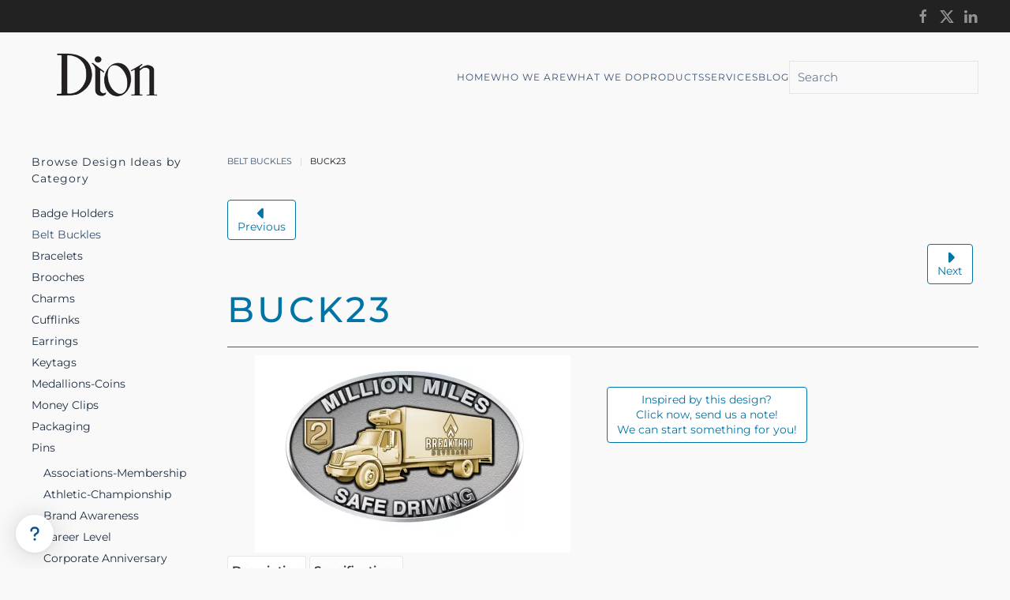

--- FILE ---
content_type: text/html; charset=utf-8
request_url: https://eadion.com/index.php/belt-buckles/product/374-buck23
body_size: 12718
content:
<!DOCTYPE html>
<html lang="en-gb" dir="ltr">
    <head>
        <meta charset="utf-8">
	<meta name="rights" content="E A Dion">
	<meta name="keywords" content="belt, buckle, buckles, gold, silver, safe, safety, truck, trucking, driver, driving, award, awards, recognition, incentive, incentives, achievement, achievements, add-on, interchangeable, Breakthru, beverage, beverages, target, targets">
	<meta name="viewport" content="width=device-width, initial-scale=1">
	<meta name="robots" content="max-snippet:-1, max-image-preview:large, max-video-preview:-1">
	<meta name="description" content="Custom award jewelry for your organization. Come experience the commitment to excellence that's kept Dion in business for over 50 years!">
	<meta name="generator" content="Joomla! - Open Source Content Management">
	<title>Custom Belt Buckles | E. A. Dion Inc.</title>
	<link href="https://eadion.com/component/finder/search?format=opensearch&amp;Itemid=101" rel="search" title="OpenSearch EA Dion" type="application/opensearchdescription+xml">

                <link rel="icon" href="/images/brand-elements/FAviconD-01.png" sizes="any">
                                <link rel="apple-touch-icon" href="/images/brand-elements/FAviconD-01.png">
                <link href="/media/vendor/fontawesome-free/css/fontawesome.min.css?6.7.2" rel="stylesheet">
	<link href="/media/vendor/joomla-custom-elements/css/joomla-alert.min.css?0.4.1" rel="stylesheet">
	<link href="/media/vendor/awesomplete/css/awesomplete.css?1.1.7" rel="stylesheet">
	<link href="/media/system/css/joomla-fontawesome.min.css?5.0.6" rel="preload" as="style" onload="this.onload=null;this.rel='stylesheet'">
	<link href="/templates/yootheme/css/theme.9.css?1769100266" rel="stylesheet">
	<link href="/templates/yootheme/css/theme.update.css?5.0.6" rel="stylesheet">
	<link href="/media/com_hikashop/css/hikashop.css?v=620" rel="stylesheet">
	<link href="/media/com_hikashop/css/frontend_custom.css?t=1622821882" rel="stylesheet">
	<link href="/media/com_hikashop/css/style_blue.css?t=1595339222" rel="stylesheet">
	<link href="/media/com_hikashop/css/jquery-ui.min.css" rel="stylesheet">
	<link href="/media/com_hikashop/css/tooltip.css" rel="stylesheet">
	<link href="https://cdn.hikashop.com/shadowbox/shadowbox.css" rel="stylesheet">
	<link href="/media/com_hikashop/css/notify-metro.css?v=620" rel="stylesheet">
	<style>
#hikashop_category_information_module_100 div.hikashop_subcontainer,
#hikashop_category_information_module_100 .hikashop_rtop *,#hikashop_category_information_module_100 .hikashop_rbottom * { background:#ffffff; }
#hikashop_category_information_module_100 div.hikashop_subcontainer,
#hikashop_category_information_module_100 div.hikashop_subcontainer span,
#hikashop_category_information_module_100 div.hikashop_container { text-align:center; }
#hikashop_category_information_module_100 div.hikashop_container { margin:10px 10px; }
#hikashop_category_information_module_100 .hikashop_subcontainer { -moz-border-radius: 5px; -webkit-border-radius: 5px; -khtml-border-radius: 5px; border-radius: 5px; }</style>

        <script src="/media/vendor/jquery/js/jquery.min.js?3.7.1"></script>
	<script src="/media/legacy/js/jquery-noconflict.min.js?504da4"></script>
	<script src="/media/vendor/awesomplete/js/awesomplete.min.js?1.1.7" defer></script>
	<script type="application/json" class="joomla-script-options new">{"joomla.jtext":{"JLIB_JS_AJAX_ERROR_OTHER":"An error has occurred while fetching the JSON data: HTTP %s status code.","JLIB_JS_AJAX_ERROR_PARSE":"A parse error has occurred while processing the following JSON data:<br><code style=\"color:inherit;white-space:pre-wrap;padding:0;margin:0;border:0;background:inherit;\">%s<\/code>","ERROR":"Error","MESSAGE":"Message","NOTICE":"Notice","WARNING":"Warning","JCLOSE":"Close","JOK":"OK","JOPEN":"Open"},"finder-search":{"url":"\/component\/finder\/?task=suggestions.suggest&amp;format=json&amp;tmpl=component&amp;Itemid=101"},"system.paths":{"root":"","rootFull":"https:\/\/eadion.com\/","base":"","baseFull":"https:\/\/eadion.com\/"},"csrf.token":"5abd697730002d04a90c3f4152d1d9bd"}</script>
	<script src="/media/system/js/core.min.js?a3d8f8"></script>
	<script src="/media/vendor/webcomponentsjs/js/webcomponents-bundle.min.js?2.8.0" nomodule defer></script>
	<script src="/media/com_finder/js/finder.min.js?755761" type="module"></script>
	<script src="/media/system/js/joomla-hidden-mail.min.js?80d9c7" type="module"></script>
	<script src="/media/system/js/messages.min.js?9a4811" type="module"></script>
	<script src="/templates/yootheme/assets/site/js/consent.js?5.0.6" type="module"></script>
	<script src="/templates/yootheme/vendor/assets/uikit/dist/js/uikit.min.js?5.0.6"></script>
	<script src="/templates/yootheme/vendor/assets/uikit/dist/js/uikit-icons-copper-hill.min.js?5.0.6"></script>
	<script src="/templates/yootheme/assets/site/js/theme.js?5.0.6"></script>
	<script src="/media/com_hikashop/js/hikashop.js?v=620"></script>
	<script src="/media/com_hikashop/js/jquery-ui.min.js"></script>
	<script src="/media/com_hikashop/js/vote.js"></script>
	<script src="/media/com_hikashop/js/tooltip.js"></script>
	<script src="https://cdn.hikashop.com/shadowbox/shadowbox.js"></script>
	<script src="/media/com_hikashop/js/notify.min.js?v=620"></script>
	<script src="/plugins/hikashop/cartnotify/media/notify.js"></script>
	<script>window.yootheme ||= {}; yootheme.consent = {"type":"optin","banner_layout":"section-bottom","categories":{"functional":[],"preferences":["openstreetmap"]}};</script>
	<script>window.yootheme ||= {}; yootheme.theme = {"i18n":{"close":{"label":"Close"},"totop":{"label":"Back to top"},"marker":{"label":"Open"},"navbarToggleIcon":{"label":"Open Menu"},"paginationPrevious":{"label":"Previous page"},"paginationNext":{"label":"Next Page"},"searchIcon":{"toggle":"Open Search","submit":"Submit Search"},"slider":{"next":"Next slide","previous":"Previous slide","slideX":"Slide %s","slideLabel":"%s of %s"},"slideshow":{"next":"Next slide","previous":"Previous slide","slideX":"Slide %s","slideLabel":"%s of %s"},"lightboxPanel":{"next":"Next slide","previous":"Previous slide","slideLabel":"%s of %s","close":"Close"}}};</script>
	
	<script>
if(!window.localPage) window.localPage = {};
window.localPage.cartRedirect = function(cid,pid,resp){window.location="/belt-buckles/checkout";};
window.localPage.wishlistRedirect = function(cid,pid,resp){window.location="/component/hikashop/product/listing";};
</script>
	<script>
if(typeof hikaVote !== "undefined") {
hikaVote.setOptions({
	itemId : "374",
	urls : {
		save : "/component/hikashop/vote/save?tmpl=component",
		show : "/component/hikashop/vote/show?tmpl=component"
	},ctrl : "product",
	both : "0"
});
} else {
	console.log('the HikaShop vote initialization JS is loaded while hikaVote is not available !');
}
function hikashop_vote_useful(hikashop_vote_id, val) { return hikaVote.useful(hikashop_vote_id, val); }
function hikashop_send_comment(){ return hikaVote.vote(0,"hikashop_vote_rating_id", false); }
function hikashop_send_vote(rating, from){ return hikaVote.vote(rating, from); }
</script>
	<script>
try{ Shadowbox.init(); }catch(e){ console.log("Shadowbox not loaded"); }
</script>
	<script>
(function(){window.Oby.registerAjax("hkContentChanged",function(){Shadowbox.clearCache();Shadowbox.setup();});})();
</script>
	<script>
jQuery.notify.defaults({"arrowShow":false,"globalPosition":"top right","elementPosition":"top right","clickToHide":true,"autoHideDelay":5000,"autoHide":true});
window.cartNotifyParams = {"reference":"global","img_url":"\/media\/com_hikashop\/images\/icons\/icon-32-newproduct.png","redirect_url":"","redirect_delay":4000,"hide_delay":5000,"title":"Product added to the cart","text":"Product successfully added to the cart","wishlist_title":"Product added to the wishlist","wishlist_text":"Product successfully added to the wishlist","list_title":"Products added to the cart","list_text":"Products successfully added to the cart","list_wishlist_title":"Products added to the wishlist","list_wishlist_text":"Products successfully added to the wishlist","err_title":"Product not added to the cart","err_text":"Product not added to the cart","err_wishlist_title":"Product not added to the wishlist","err_wishlist_text":"Product not added to the wishlist"};
</script>
	<script></script>

<script defer id="io.birdseed.script-tag" type="text/javascript" src="https://cdn.birdseed.io/widget.js"></script>
<div id="birdseed-widget-container" data-token="a40a5bb914f0dc04cf121e28c00efed5"></div>

<meta name="follow_it-verification-code" content="s3UY6pgc8E1q6BZCmdHx"/>

<meta name="follow_it-verification-code" content="32SXxQyUtkd6nuycZrbc"/>

<meta name="follow_it-verification-code" content="KxK3jRG0MZ6xWau3zGZD"/>
    
<!-- Google Tag Manager -->
<script>(function(w,d,s,l,i){w[l]=w[l]||[];w[l].push({'gtm.start':
new Date().getTime(),event:'gtm.js'});var f=d.getElementsByTagName(s)[0],
j=d.createElement(s),dl=l!='dataLayer'?'&l='+l:'';j.async=true;j.src=
'https://www.googletagmanager.com/gtm.js?id='+i+dl;f.parentNode.insertBefore(j,f);
})(window,document,'script','dataLayer','GTM-TSG3F9H');</script>
<!-- End Google Tag Manager -->

<script>!function(){window;var e,t=document;e=function(){var e=t.createElement("script");e.defer=!0,e.src="https://cdn.endorsal.io/widgets/widget.min.js";var n=t.getElementsByTagName("script")[0];n.parentNode.insertBefore(e,n),e.onload=function(){NDRSL.init("5f930b3d0c97c558b0720431")}},"interactive"===t.readyState||"complete"===t.readyState?e():t.addEventListener("DOMContentLoaded",e())}();</script>

<script>
    window.Userback = window.Userback || {};
    Userback.access_token = '4672|16038|OuB5SnXBfh0ZC4aRgPyVUfudft3QjgrFrXXFJSWzh5pc11ZIdn';
    (function(d) {
        var s = d.createElement('script');s.async = true;
        s.src = 'https://static.userback.io/widget/v1.js';
        (d.head || d.body).appendChild(s);
    })(document);
</script>

<!-- Start of HubSpot Embed Code -->
<script type="text/javascript" id="hs-script-loader" async defer src="//js.hs-scripts.com/39842390.js"></script>
<!-- End of HubSpot Embed Code -->
<script></script>
	<!-- Start: Google Structured Data -->
<script type="application/ld+json" data-type="gsd">
{
    "@context": "https://schema.org",
    "@type": "BreadcrumbList",
    "itemListElement": [
        {
            "@type": "ListItem",
            "position": 1,
            "name": "Home",
            "item": "https://eadion.com"
        },
        {
            "@type": "ListItem",
            "position": 2,
            "name": "Belt Buckles",
            "item": "https://eadion.com/belt-buckles"
        },
        {
            "@type": "ListItem",
            "position": 3,
            "name": "BUCK23",
            "item": "https://eadion.com/index.php/belt-buckles/product/374-buck23"
        }
    ]
}
</script>
<!-- End: Google Structured Data -->

    </head>
    <body class="">

        <div class="uk-hidden-visually uk-notification uk-notification-top-left uk-width-auto">
            <div class="uk-notification-message">
                <a href="#tm-main" class="uk-link-reset">Skip to main content</a>
            </div>
        </div>

        
        
        <div class="tm-page">

                        


<header class="tm-header-mobile uk-hidden@m">


        <div uk-sticky show-on-up animation="uk-animation-slide-top" cls-active="uk-navbar-sticky" sel-target=".uk-navbar-container">
    
        <div class="uk-navbar-container">

            <div class="uk-container uk-container-expand">
                <nav class="uk-navbar" uk-navbar="{&quot;align&quot;:&quot;left&quot;,&quot;container&quot;:&quot;.tm-header-mobile &gt; [uk-sticky]&quot;,&quot;boundary&quot;:&quot;.tm-header-mobile .uk-navbar-container&quot;}">

                                        <div class="uk-navbar-left ">

                        
                                                    <a uk-toggle href="#tm-dialog-mobile" class="uk-navbar-toggle">

        
        <div uk-navbar-toggle-icon></div>

        
    </a>
                        
                        
                    </div>
                    
                                        <div class="uk-navbar-center">

                                                    <a href="https://eadion.com/" aria-label="Back to home" class="uk-logo uk-navbar-item">
    <picture><source type="image/webp" srcset="/media/yootheme/cache/fd/fd12973e.webp 200w" sizes="(min-width: 200px) 200px"><img src="/images/brand-elements/DionLogoMasked.png" width="200" height="114" alt></picture></a>
                        
                        
                    </div>
                    
                    
                </nav>
            </div>

        </div>

        </div>
    



        <div id="tm-dialog-mobile" uk-offcanvas="container: true; overlay: true" mode="slide">
        <div class="uk-offcanvas-bar uk-flex uk-flex-column">

                        <button class="uk-offcanvas-close uk-close-large" type="button" uk-close uk-toggle="cls: uk-close-large; mode: media; media: @s"></button>
            
                        <div class="uk-margin-auto-bottom">
                
<div class="uk-grid uk-child-width-1-1" uk-grid>    <div>
<div class="uk-panel" id="module-menu-dialog-mobile">

    
    
<ul class="uk-nav uk-nav-default uk-nav-accordion" uk-nav="targets: &gt; .js-accordion">
    
	<li class="item-101"><a href="/">Home</a></li>
	<li class="item-125 js-accordion uk-parent"><a href>Who We Are <span uk-nav-parent-icon></span></a>
	<ul class="uk-nav-sub">

		<li class="item-133"><a href="/who-we-are/history">History</a></li>
		<li class="item-135"><a href="/who-we-are/corporate-citizenship">Corporate Citizenship</a></li>
		<li class="item-218"><a href="/who-we-are/meet-the-team">Meet the Team</a></li>
		<li class="item-337"><a href="/who-we-are/careers-at-e-a-dion">Careers at E.A. Dion</a></li>
		<li class="item-362"><a href="/who-we-are/endorsements">Endorsements</a></li></ul></li>
	<li class="item-126 js-accordion uk-parent"><a href>What We Do <span uk-nav-parent-icon></span></a>
	<ul class="uk-nav-sub">

		<li class="item-137"><a href="/what-we-do/associations-and-memberships">Associations and Memberships</a></li>
		<li class="item-138"><a href="/what-we-do/athletics-and-championships">Athletics and Championships</a></li>
		<li class="item-149"><a href="/what-we-do/brand-awareness">Brand Awareness</a></li>
		<li class="item-139"><a href="/what-we-do/career-paths-and-ranks">Career Paths and Ranks</a></li>
		<li class="item-220"><a href="/what-we-do/corporate-anniversary-jewelry">Corporate Anniversary</a></li>
		<li class="item-145"><a href="/what-we-do/trip-commemoratives">Events &amp; Trips</a></li>
		<li class="item-140"><a href="/what-we-do/healthcare">Healthcare</a></li>
		<li class="item-143"><a href="/what-we-do/sales-awards">Sales Awards</a></li>
		<li class="item-142"><a href="/what-we-do/safety-and-safe-driving">Safety and Safe Driving</a></li>
		<li class="item-141"><a href="/what-we-do/length-of-service">Years of Service</a></li></ul></li>
	<li class="item-127"><a href="/products">Products</a></li>
	<li class="item-128 js-accordion uk-parent"><a href>Services <span uk-nav-parent-icon></span></a>
	<ul class="uk-nav-sub">

		<li class="item-147"><a href="/services/administrative-services">Administrative Services</a></li>
		<li class="item-129"><a href="/services/design-capabilities">Design Capabilities</a></li>
		<li class="item-148"><a href="/services/product-development-services">Product Services</a></li>
		<li class="item-395"><a href="/promotional-literature">Marketing Support for Dealers</a></li>
		<li class="item-396"><a href="/case-studies-footer">Case Studies</a></li>
		<li class="item-397"><a href="/white-papers">White Papers</a></li>
		<li class="item-398"><a href="/newsletters">Distributor News</a></li></ul></li>
	<li class="item-131"><a href="/blog">Blog</a></li></ul>

</div>
</div>    <div>
<div class="uk-panel" id="module-tm-4">

    
    

    <form id="search-tm-4" action="/component/finder/search?Itemid=101" method="get" role="search" class="uk-search js-finder-searchform uk-search-default uk-width-1-1"><span uk-search-icon></span><input name="q" class="js-finder-search-query uk-search-input" placeholder="Search" required aria-label="Search" type="search"><input type="hidden" name="Itemid" value="101"></form>
    

</div>
</div>    <div>
<div class="uk-panel" id="module-tm-6">

    
    <ul class="uk-grid uk-flex-inline uk-flex-middle uk-flex-nowrap uk-grid-small">                    <li><a href="https://www.facebook.com/EA-Dion-1727258770921849/" class="uk-preserve-width uk-icon-link" rel="noreferrer" target="_blank"><span uk-icon="icon: facebook;"></span></a></li>
                    <li><a href="https://twitter.com/eadioninc" class="uk-preserve-width uk-icon-link" rel="noreferrer" target="_blank"><span uk-icon="icon: twitter;"></span></a></li>
                    <li><a href="https://www.linkedin.com/company/e-a-dion-inc-" class="uk-preserve-width uk-icon-link" rel="noreferrer" target="_blank"><span uk-icon="icon: linkedin;"></span></a></li>
            </ul>
</div>
</div></div>
            </div>
            
            
        </div>
    </div>
    
    
    

</header>


<div class="tm-toolbar tm-toolbar-default uk-visible@m">
    <div class="uk-container uk-flex uk-flex-middle">

        
                <div class="uk-margin-auto-left">
            <div class="uk-grid-medium uk-child-width-auto uk-flex-middle" uk-grid="margin: uk-margin-small-top">
                <div>
<div class="uk-panel" id="module-tm-5">

    
    <ul class="uk-grid uk-flex-inline uk-flex-middle uk-flex-nowrap uk-grid-small">                    <li><a href="https://www.facebook.com/EA-Dion-1727258770921849/" class="uk-preserve-width uk-icon-link" rel="noreferrer" target="_blank"><span uk-icon="icon: facebook;"></span></a></li>
                    <li><a href="https://twitter.com/eadioninc" class="uk-preserve-width uk-icon-link" rel="noreferrer" target="_blank"><span uk-icon="icon: twitter;"></span></a></li>
                    <li><a href="https://www.linkedin.com/company/e-a-dion-inc-" class="uk-preserve-width uk-icon-link" rel="noreferrer" target="_blank"><span uk-icon="icon: linkedin;"></span></a></li>
            </ul>
</div>
</div>
            </div>
        </div>
        
    </div>
</div>

<header class="tm-header uk-visible@m">



        <div uk-sticky media="@m" show-on-up animation="uk-animation-slide-top" cls-active="uk-navbar-sticky" sel-target=".uk-navbar-container">
    
        <div class="uk-navbar-container">

            <div class="uk-container">
                <nav class="uk-navbar" uk-navbar="{&quot;align&quot;:&quot;left&quot;,&quot;container&quot;:&quot;.tm-header &gt; [uk-sticky]&quot;,&quot;boundary&quot;:&quot;.tm-header .uk-navbar-container&quot;}">

                                        <div class="uk-navbar-left ">

                                                    <a href="https://eadion.com/" aria-label="Back to home" class="uk-logo uk-navbar-item">
    <picture><source type="image/webp" srcset="/media/yootheme/cache/fd/fd12973e.webp 200w" sizes="(min-width: 200px) 200px"><img src="/images/brand-elements/DionLogoMasked.png" width="200" height="114" alt></picture><picture><source type="image/webp" srcset="/media/yootheme/cache/34/34f45701.webp 200w" sizes="(min-width: 200px) 200px"><img class="uk-logo-inverse" src="/images/brand-elements/DionLogoMasked_Reverse.png" width="200" height="114" alt></picture></a>
                        
                        
                        
                    </div>
                    
                    
                                        <div class="uk-navbar-right">

                                                    
<ul class="uk-navbar-nav">
    
	<li class="item-101"><a href="/">Home</a></li>
	<li class="item-125 uk-parent"><a role="button">Who We Are</a>
	<div class="uk-drop uk-navbar-dropdown uk-navbar-dropdown-width-2" mode="hover" pos="bottom-left"><div class="uk-drop-grid uk-child-width-1-2" uk-grid><div><ul class="uk-nav uk-navbar-dropdown-nav">

		<li class="item-133"><a href="/who-we-are/history">History</a></li>
		<li class="item-135"><a href="/who-we-are/corporate-citizenship">Corporate Citizenship</a></li>
		<li class="item-218"><a href="/who-we-are/meet-the-team">Meet the Team</a></li></ul></div><div><ul class="uk-nav uk-navbar-dropdown-nav">

		<li class="item-337"><a href="/who-we-are/careers-at-e-a-dion">Careers at E.A. Dion</a></li>
		<li class="item-362"><a href="/who-we-are/endorsements">Endorsements</a></li></ul></div></div></div></li>
	<li class="item-126 uk-parent"><a role="button">What We Do</a>
	<div class="uk-drop uk-navbar-dropdown uk-navbar-dropdown-width-4" mode="hover" pos="bottom-left"><div class="uk-drop-grid uk-child-width-1-4" uk-grid><div><ul class="uk-nav uk-navbar-dropdown-nav">

		<li class="item-137"><a href="/what-we-do/associations-and-memberships">Associations and Memberships</a></li>
		<li class="item-138"><a href="/what-we-do/athletics-and-championships">Athletics and Championships</a></li>
		<li class="item-149"><a href="/what-we-do/brand-awareness">Brand Awareness</a></li></ul></div><div><ul class="uk-nav uk-navbar-dropdown-nav">

		<li class="item-139"><a href="/what-we-do/career-paths-and-ranks">Career Paths and Ranks</a></li>
		<li class="item-220"><a href="/what-we-do/corporate-anniversary-jewelry">Corporate Anniversary</a></li>
		<li class="item-145"><a href="/what-we-do/trip-commemoratives">Events &amp; Trips</a></li></ul></div><div><ul class="uk-nav uk-navbar-dropdown-nav">

		<li class="item-140"><a href="/what-we-do/healthcare">Healthcare</a></li>
		<li class="item-143"><a href="/what-we-do/sales-awards">Sales Awards</a></li></ul></div><div><ul class="uk-nav uk-navbar-dropdown-nav">

		<li class="item-142"><a href="/what-we-do/safety-and-safe-driving">Safety and Safe Driving</a></li>
		<li class="item-141"><a href="/what-we-do/length-of-service">Years of Service</a></li></ul></div></div></div></li>
	<li class="item-127"><a href="/products">Products</a></li>
	<li class="item-128 uk-parent"><a role="button">Services</a>
	<div class="uk-drop uk-navbar-dropdown uk-navbar-dropdown-width-2" mode="hover" pos="bottom-left"><div class="uk-drop-grid uk-child-width-1-2" uk-grid><div><ul class="uk-nav uk-navbar-dropdown-nav">

		<li class="item-147"><a href="/services/administrative-services">Administrative Services</a></li>
		<li class="item-129"><a href="/services/design-capabilities">Design Capabilities</a></li>
		<li class="item-148"><a href="/services/product-development-services">Product Services</a></li>
		<li class="item-395"><a href="/promotional-literature">Marketing Support for Dealers</a></li></ul></div><div><ul class="uk-nav uk-navbar-dropdown-nav">

		<li class="item-396"><a href="/case-studies-footer">Case Studies</a></li>
		<li class="item-397"><a href="/white-papers">White Papers</a></li>
		<li class="item-398"><a href="/newsletters">Distributor News</a></li></ul></div></div></div></li>
	<li class="item-131"><a href="/blog">Blog</a></li></ul>

<div class="uk-navbar-item" id="module-tm-3">

    
    

    <form id="search-tm-3" action="/component/finder/search?Itemid=101" method="get" role="search" class="uk-search js-finder-searchform uk-search-navbar"><span uk-search-icon></span><input name="q" class="js-finder-search-query uk-search-input" placeholder="Search" required aria-label="Search" type="search"><input type="hidden" name="Itemid" value="101"></form>
    

</div>

                        
                                                    
                        
                    </div>
                    
                </nav>
            </div>

        </div>

        </div>
    







</header>

            
            

            <main id="tm-main" class="tm-main uk-section uk-section-default" uk-height-viewport="expand: true">

                                <div class="uk-container">

                    
                    <div class="uk-grid" uk-grid>
                        <div class="uk-width-expand@m">

                    
                                                            

<nav class="uk-margin-medium-bottom" aria-label="Breadcrumb">
    <ul class="uk-breadcrumb">
    
            <li>            <a href="/belt-buckles"><span>Belt Buckles</span></a>
            </li>    
            <li>            <span aria-current="page">BUCK23</span>            </li>    
    </ul>
</nav>
                            
                
                <div id="system-message-container" aria-live="polite"></div>

                <div  id="hikashop_product_BUCK23_page" class="hikashop_product_page hikashop_product_of_category_26 hikashop_product_show_tabular">
<div  data-toggle="hk-tooltip" data-original-title="Previous product" class="hikashop_previous_product_btn"><a href="/belt-buckles/product/375-buck24" class="hikabtn"><div class="hikashop_previous_product"><i class="fas fa-caret-left fa-2x"></i></div><p>Previous</p></a></div><div data-toggle="hk-tooltip" data-original-title="Next product" class="hikashop_next_product_btn"><a  href="/belt-buckles/product/373-buck22" class="hikabtn"><div class="hikashop_next_product"><i class="fas fa-caret-right fa-2x"></i></div><p>Next</p></a></div>	<div class='clear_both'></div>
<script type="text/javascript">
function hikashop_product_form_check() {
	var d = document, el = d.getElementById('hikashop_product_quantity_main');
	if(!el)
		return true;
	var inputs = el.getElementsByTagName('input');
	if(inputs && inputs.length > 0)
		return true;
	var links = el.getElementsByTagName('a');
	if(links && links.length > 0)
		return true;
	return false;
}
</script>
	<form action="/component/hikashop/product/updatecart" method="post" name="hikashop_product_form" onsubmit="return hikashop_product_form_check();" enctype="multipart/form-data">
<div id="hikashop_product_top_part" class="hikashop_product_top_part">
<!-- TOP BEGIN EXTRA DATA -->
<!-- EO TOP BEGIN EXTRA DATA -->
	<h1>
<!-- PRODUCT NAME -->
		<span id="hikashop_product_name_main" class="hikashop_product_name_main" >BUCK23</span>
<!-- EO PRODUCT NAME -->
<!-- PRODUCT CODE -->
<!-- EO PRODUCT CODE -->
		<meta  content="BUCK23">
		<meta itemprop="productID" content="BUCK23">
	</h1>
<!-- TOP END EXTRA DATA -->
<!-- EO TOP END EXTRA DATA -->
<!-- SOCIAL NETWORKS BUTTONS -->
<!-- EO SOCIAL NETWORKS BUTTONS -->
</div>
<div class="hk-row-fluid">
<div id="hikashop_product_left_part" class="hikashop_product_left_part hkc-md-6">
<!-- LEFT BEGIN EXTRA DATA -->
<!-- EO LEFT BEGIN EXTRA DATA -->
<!-- IMAGES -->
<div id="hikashop_product_image_main" class="hikashop_global_image_div" style="">
<!-- MAIN IMAGE -->
	<div id="hikashop_main_image_div" class="hikashop_main_image_div">
		<div class="hikashop_product_main_image_thumb hikashop_img_mode_classic" id="hikashop_image_main_thumb_div"  >
			<div style="text-align:center;clear:both;" class="hikashop_product_main_image">
				<div style="position:relative;text-align:center;clear:both;margin: auto;" class="hikashop_product_main_image_subdiv">
<a title="BUCK23" rel="shadowbox[hikashop_main_image]" href="/images/com_hikashop/upload/buck23.jpg">
				<picture>
					<source id="hikashop_main_image_webp" srcset="/images/com_hikashop/upload/thumbnails/250x400f/buck23.webp" type="image/webp">
					<source id="hikashop_main_image_src" srcset="/images/com_hikashop/upload/thumbnails/250x400f/buck23.jpg" type="image/jpeg">
					<img id="hikashop_main_image" style="margin-top:10px;margin-bottom:10px;display:inline-block;vertical-align:middle" title="BUCK23" alt="buck23" src="/images/com_hikashop/upload/thumbnails/250x400f/buck23.jpg"/>
				</picture>
				</a>	
				</div>
			</div>
		</div>
		<meta itemprop="image" content="https://eadion.com/images/com_hikashop/upload/buck23.jpg"/>
	</div>
<!-- EO MAIN IMAGE -->
<!-- THUMBNAILS -->
	<div id="hikashop_small_image_div" class="hikashop_small_image_div">
	</div>
<!-- EO THUMBNAILS -->
</div>
<script type="text/javascript">
if(!window.localPage)
	window.localPage = {};
if(!window.localPage.images)
	window.localPage.images = {};
window.localPage.changeImage = function(el, id, url, width, height, title, alt, ref, video_html) {
	if(el.classList.contains('hikashop_active_thumbnail')) return;
	var d = document, target = d.getElementById(id), w = window, o = window.Oby;
	if(!target) return false;
	target.src = url;
	if(width>0)
		target.width = width;
	if(height>0)
		target.height = height;
	target.title = title;
	target.alt = alt;

	var target_src = d.getElementById(id+'_src');
	if(target_src) {
		target_src.srcset = url;
	}
	var target_webp = d.getElementById(id+'_webp');
	if(el.firstChild.tagName == 'picture') {
		if(target_webp) {
			target_webp.srcset = url.substr(0, url.lastIndexOf(".")) + '.webp';
		}
	} else if(target_webp) {
		target_webp.remove();
	}

	var all_video_divs = d.querySelectorAll('[id^="'+id+'_video"]');
	for(var i = 0; i < all_video_divs.length; i++) {
		all_video_divs[i].style.display = 'none';
	}

	var image_link = d.getElementById(id+'_link');
	var main_image_subdiv = target ? target.closest('.hikashop_product_main_image_subdiv') : null;
	if(video_html && typeof video_html === 'string' && video_html.indexOf('video_') === 0) {
		var video_div = d.getElementById(id+'_'+video_html);
		if(target) target.style.display = 'none';
		if(image_link) image_link.style.display = 'none';
		if(target_webp && target_webp.parentElement) target_webp.parentElement.style.display = 'none';
		if(video_div) {
			if(main_image_subdiv && video_div.parentElement !== main_image_subdiv) {
				main_image_subdiv.insertBefore(video_div, main_image_subdiv.firstChild);
			}
			video_div.style.display = '';
		}
	} else {
		if(target) target.style.display = '';
		if(image_link) image_link.style.display = '';
		if(target_webp && target_webp.parentElement) target_webp.parentElement.style.display = '';
	}

	var thumb_img = null, thumbs_div = d.getElementById('hikashop_small_image_div');
	if(thumbs_div) {
		thumbs_img = thumbs_div.getElementsByTagName('img');
		if(thumbs_img) {
			for(var i = thumbs_img.length - 1; i >= 0; i--) {
				o.removeClass(thumbs_img[i], 'hikashop_child_image_active');
			}
		}
	}
	thumb_img = el.getElementsByTagName('img');
	if(thumb_img) {
		for(var i = thumb_img.length - 1; i >= 0; i--) {
			o.addClass(thumb_img[i], 'hikashop_child_image_active');
		}
	}

	window.localPage.images[id] = el;

	var active_thumb = document.querySelector('.hikashop_active_thumbnail');

	var curr_prev = document.querySelector('.hikashop_slide_prev_active');
	var curr_next = document.querySelector('.hikashop_slide_next_active');
	var next_prev = document.querySelector('#'+id+'_prev_'+ref);
	var next_next = document.querySelector('#'+id+'_next_'+ref);

	if(curr_prev)
		curr_prev.classList.remove('hikashop_slide_prev_active');
	if(curr_next)
		curr_next.classList.remove('hikashop_slide_next_active');
	if(next_prev)
		next_prev.classList.add('hikashop_slide_prev_active');
	if(next_next)
		next_next.classList.add('hikashop_slide_next_active');

	active_thumb.classList.remove("hikashop_active_thumbnail");
	el.classList.add("hikashop_active_thumbnail");

	return false;
};
window.localPage.openImage = function(id, variant_name, e) {
	if(!variant_name) variant_name = '';
	if(!window.localPage.images[id])
		window.localPage.images[id] = document.getElementById('hikashop_first_thumbnail' + variant_name);

	e = e || window.event;
	e.stopPropagation();
	e.cancelBubble = true;
	window.Oby.cancelEvent(e);
	window.localPage.images[id].click();
	return false;
};
function onMouseOverTrigger(a) {
	var element = document.querySelector('.hikashop_thumbnail_'+a);
	element.onmouseover();
}


document.addEventListener('touchstart', handleTouchStart, false);
document.addEventListener('touchmove', handleTouchMove, false);

var xDown = null;
var yDown = null;

function getTouches(evt) {
	return evt.touches || evt.originalEvent.touches;
}
function handleTouchStart(evt) {
	const firstTouch = getTouches(evt)[0];
	xDown = firstTouch.clientX;
	yDown = firstTouch.clientY;
}
function handleTouchMove(evt) {
	if ( ! xDown || ! yDown ) {
		return;
	}
	var xUp = evt.touches[0].clientX;
	var yUp = evt.touches[0].clientY;
	var xDiff = xDown - xUp;
	var yDiff = yDown - yUp;
	if ( Math.abs( xDiff ) > Math.abs( yDiff ) ) {
		if ( xDiff > 0 ) {

			var next = document.querySelector('.hikashop_slide_next_active');
			if (next) {
				next.onclick();
			}
		} else {

			var prev = document.querySelector('.hikashop_slide_prev_active');
			if (prev) {
				prev.onclick();
			}
		}
	}

	xDown = null;
	yDown = null;
}
</script>
<!-- EO IMAGES -->
<!-- MINI DESCRIPTION -->
	<div id="hikashop_product_description_main_mini" class="hikashop_product_description_main_mini">Breakthru Beverage awards its safe drivers this gorgeous two-tone custom belt buckle with modeled refridgerated truck emblem.&nbsp; This piece also includes a unique add-on screw-in "target" component that can be interchanged with a new numeral when a driver reaches a new year of safe driving achiev ...<a class='hiakshop_product_tabular_mini_description_read_more' href='#hikashop_show_tabular_description'>Read more</a></div>
<!-- EO MINI DESCRIPTION -->
<!-- LEFT END EXTRA DATA -->
<!-- EO LEFT END EXTRA DATA -->
</div>
<div id="hikashop_product_right_part" class="hikashop_product_right_part hkc-md-6">
<!-- RIGHT BEGIN EXTRA DATA -->
<!-- EO RIGHT BEGIN EXTRA DATA -->
<!-- PRICES -->
	<span id="hikashop_product_price_main" class="hikashop_product_price_main" >
	<span class="hikashop_product_price_full"></span>
	</span>
<!-- EO PRICES -->
	<br />
<!-- VOTE MINI -->
	<div id="hikashop_product_vote_mini" class="hikashop_product_vote_mini">
	</div>
<!-- EO VOTE MINI -->
<!-- BUNDLED PRODUCTS -->
<!-- EO BUNDLED PRODUCTS -->
<!-- CHARACTERISTICS -->
		<br />
<!-- EO CHARACTERISTICS -->
<!-- OPTIONS -->
<!-- EO OPTIONS -->
<!-- CUSTOM ITEM FIELDS -->
<!-- EO CUSTOM ITEM FIELDS -->
<!-- TOTAL PRICE WITH OPTIONS -->
		<span id="hikashop_product_price_with_options_main" class="hikashop_product_price_with_options_main"></span>
<!-- EO TOTAL PRICE WITH OPTIONS -->
<!-- CONTACT BUTTON -->
	<div id="hikashop_product_contact_main" class="hikashop_product_contact_main">
	<a class="hikabtn" rel="nofollow" href="/belt-buckles/product/contact/cid-374"><span>Inspired by this design?<br />Click now, send us a note!<br /> We can start something for you!</span></a>
	</div>
<!-- EO CONTACT BUTTON -->
<!-- RIGHT MIDDLE EXTRA DATA -->
<!-- EO RIGHT MIDDLE EXTRA DATA -->
	<span id="hikashop_product_id_main" class="hikashop_product_id_main">
		<input type="hidden" name="product_id" value="374" />
	</span>
	<br />
<!-- ADD TO CART -->
		<div id="hikashop_product_quantity_main" class="hikashop_product_quantity_main"></div>
		<div id="hikashop_product_quantity_alt" class="hikashop_product_quantity_main_alt hikashop_alt_hide">
			The add to cart button will appear once you select the values above		</div>
<!-- EO ADD TO CART -->
<!-- FILES -->
<div id="hikashop_product_files_main" class="hikashop_product_files_main">
</div>
<!-- EO FILES -->
<!-- TAGS -->
<div id="hikashop_product_tags_main" class="hikashop_product_tags"></div>
<!-- EO TAGS -->
<!-- RIGHT END EXTRA DATA -->
<!-- EO RIGHT END EXTRA DATA -->
</div>
</div>
	<input type="hidden" name="cart_type" id="type" value="cart"/>
	<input type="hidden" name="add" value="1"/>
	<input type="hidden" name="ctrl" value="product"/>
	<input type="hidden" name="task" value="updatecart"/>
	<input type="hidden" name="return_url" value="L2JlbHQtYnVja2xlcy9jaGVja291dA%3D%3D"/>
</form>
<!-- END GRID -->
<div id="hikashop_product_bottom_part" class="hikashop_product_bottom_part show_tabular">
<!-- BOTTOM BEGIN EXTRA DATA -->
<!-- EO BOTTOM BEGIN EXTRA DATA -->
	<div id="hikashop_tabs_div">
		<ul class="hikashop_tabs_ul">
<!-- DESCRIPTION TAB TITLE -->
			<li id="hikashop_show_tabular_description_li" class="hikashop_tabs_li ui-corner-top">Description</li>
<!-- EO DESCRIPTION TAB TITLE -->
<!-- SPECIFICATION TAB TITLE -->
			<li id="hikashop_show_tabular_specification_li" class="hikashop_tabs_li ui-corner-top">Specifications</li>
<!-- EO SPECIFICATION TAB TITLE -->
<!-- VOTE TAB TITLE -->
<!-- EO VOTE TAB TITLE -->
		</ul>
		<div class="hikashop_tabs_content" id="hikashop_show_tabular_description">
<!-- DESCRIPTION -->
			<div id="hikashop_product_description_main" class="hikashop_product_description_main" ><p class="p1">Breakthru Beverage awards its safe drivers this gorgeous two-tone custom belt buckle with modeled refridgerated truck emblem.<span class="Apple-converted-space">&nbsp; </span>This piece also includes a unique add-on screw-in "target" component that can be interchanged with a new numeral when a driver reaches a new year of safe driving achievement.</p></div>
<!-- EO DESCRIPTION -->
<!-- MANUFACTURER URL -->
			<span id="hikashop_product_url_main" class="hikashop_product_url_main"></span>
<!-- EO MANUFACTURER URL -->
<!-- BOTTOM MIDDLE EXTRA DATA -->
<!-- EO BOTTOM MIDDLE EXTRA DATA -->
		</div>
		<div class="hikashop_tabs_content" id="hikashop_show_tabular_specification">
<!-- SPECIFICATIONS -->
		<!-- WEIGHT -->
<!-- EO WEIGHT -->
<!-- WIDTH -->
<!-- EO WIDTH -->
<!-- LENGTH -->
<!-- LENGTH -->
<!-- HEIGHT -->
<!-- EO HEIGHT -->
<!-- BRAND -->
<!-- EO BRAND --><!-- EO SPECIFICATIONS -->
		</div>
<!-- VOTE TAB -->
<!-- EO VOTE TAB -->
<!-- BOTTOM END EXTRA DATA -->
<!-- EO BOTTOM END EXTRA DATA -->
<input type="hidden" name="selected_tab" id="selected_tab" value="hikashop_show_tabular_description"/>
	</div>
</div>
<script type="text/javascript">
if(typeof(hkjQuery) == "undefined") window.hkjQuery = window.jQuery;
window.hikashop.ready(function(){
	var selectedTab = hkjQuery( "#selected_tab" ).val();
	hkjQuery("#hikashop_tabs_div").children("div").css("display","none");
	hkjQuery("#"+selectedTab+"_li").addClass("hikashop_tabs_li_selected");
	hkjQuery("#"+selectedTab).css("display","inherit");
	hkjQuery("#hikashop_tabs_div .hikashop_tabs_ul li").click(function(){
		var currentLi = hkjQuery(this).attr("id");
		var currentDiv = currentLi.replace("_li","");
		hkjQuery("#hikashop_tabs_div").children("div").css("display","none");
		hkjQuery("#hikashop_tabs_div").children("form").children("div").css("display","none");
		hkjQuery("#"+currentDiv).css("display","inherit");
		hkjQuery(".hikashop_tabs_li_selected" ).removeClass("hikashop_tabs_li_selected");
		hkjQuery("#"+currentLi).addClass("hikashop_tabs_li_selected");
	});
});
</script>
	<div class="hikashop_submodules" id="hikashop_submodules" style="clear:both">
<div id="hikashop_module_100" class="hikashop_module ">
<div id="hikashop_category_information_module_100" class="hikashop_category_information hikashop_products_listing_main hikashop_product_listing_2 hika_j4 filter_refresh_div" data-refresh-class="hikashop_checkout_loading" data-refresh-url="https://eadion.com/index.php/belt-buckles/product/374-buck23?tmpl=raw&filter=1" data-use-url="1">
		<div class="hikashop_checkout_loading_elem"></div>
		<div class="hikashop_checkout_loading_spinner"></div>
<!-- BOTTOM EXTRA DATA -->
<!-- EO BOTTOM EXTRA DATA -->
	</div></div>
	</div>
	<div class="hikashop_external_comments" id="hikashop_external_comments" style="clear:both">
	</div>
</div>
<!--  HikaShop Component powered by http://www.hikashop.com -->
		<!-- version Business : 6.2.0 [2601201810] -->

                
                                                </div>

                        
<aside id="tm-sidebar" class="tm-sidebar uk-width-1-5@m uk-flex-first@m">
    
<div class="uk-panel" id="module-120">

    
        <h5>

                Browse Design Ideas by Category        
        </h5>

    
    
<ul class="uk-nav uk-nav-default">
    
	<li class="item-204"><a href="/badge-holders">Badge Holders</a></li>
	<li class="item-207 uk-active"><a href="/belt-buckles">Belt Buckles</a></li>
	<li class="item-205"><a href="/bracelets">Bracelets</a></li>
	<li class="item-206"><a href="/brooches">Brooches</a></li>
	<li class="item-208"><a href="/charms">Charms</a></li>
	<li class="item-209"><a href="/cufflinks">Cufflinks</a></li>
	<li class="item-210"><a href="/earrings">Earrings</a></li>
	<li class="item-211"><a href="/keytags">Keytags</a></li>
	<li class="item-212"><a href="/medals">Medallions-Coins</a></li>
	<li class="item-213"><a href="/money-clips">Money Clips</a></li>
	<li class="item-287"><a href="/packaging">Packaging</a></li>
	<li class="item-217 uk-parent"><a href="/pins">Pins</a>
	<ul class="uk-nav-sub">

		<li class="item-276"><a href="/pins/pins-associations-membership">Associations-Membership</a></li>
		<li class="item-277"><a href="/pins/pins-athletic-championship">Athletic-Championship</a></li>
		<li class="item-278"><a href="/pins/pins-brand-awareness">Brand Awareness</a></li>
		<li class="item-279"><a href="/pins/pins-career-level">Career Level</a></li>
		<li class="item-280"><a href="/pins/pins-corporate-anniversary">Corporate Anniversary</a></li>
		<li class="item-281"><a href="/pins/pins-healthcare">Healthcare</a></li>
		<li class="item-282"><a href="/pins/pins-length-of-service">Length of Service</a></li>
		<li class="item-283"><a href="/pins/pins-sales-and-performance-awards">Sales and Performance Awards</a></li>
		<li class="item-284"><a href="/pins/pins-safety">Safety</a></li>
		<li class="item-285"><a href="/pins/pins-events-trips">Events-Trips</a></li></ul></li>
	<li class="item-214"><a href="/necklaces">Necklaces-Pendants</a></li>
	<li class="item-203 uk-parent"><a href="/rings">Rings</a>
	<ul class="uk-nav-sub">

		<li class="item-268"><a href="/rings/rings-men">Men</a></li>
		<li class="item-269"><a href="/rings/rings-women">Women</a></li>
		<li class="item-270"><a href="/rings/rings-add-a-diamond">Add-a-Diamond</a></li>
		<li class="item-271"><a href="/rings/rings-athletic-championship">Athletic-Championship Rings</a></li>
		<li class="item-272"><a href="/rings/rings-contemporary">Contemporary</a></li>
		<li class="item-273"><a href="/rings/rings-signet">Signet</a></li>
		<li class="item-274"><a href="/rings/rings-traditional">Traditional</a></li></ul></li>
	<li class="item-215"><a href="/tie-bars">Tie Bars</a></li>
	<li class="item-286"><a href="/pins-other">Gifts &amp; Accessories</a></li></ul>

</div>

</aside>

                    </div>
                     
                </div>
                
            </main>

            

                        <footer>
                <!-- Builder #footer -->
<div class="footer uk-section-muted uk-inverse-dark uk-section uk-padding-remove-vertical" tm-header-transparent-noplaceholder>
    
        
        
        
            
                                <div class="uk-container">                
                    
<div class="uk-grid-margin uk-grid tm-grid-expand uk-child-width-1-1">
    
        
<div class="uk-width-1-1@m">
    
        
            
            
            
                
                    <hr>
<div class="uk-margin-remove-vertical uk-text-center">
        <picture><source type="image/webp" srcset="/media/yootheme/cache/fd/fd12973e.webp 200w" sizes="(min-width: 200px) 200px"><img class="el-image" src="/images/brand-elements/DionLogoMasked.png" alt loading="lazy" width="200" height="114"></picture>    
    
</div>
                
            
        
    
</div>
    
</div>
                                </div>                
            
        
    
</div>
<div class="footer uk-section-primary uk-section uk-section-small">
    
        
        
        
            
                                <div class="uk-container">                
                    
<div class="uk-grid-margin uk-grid tm-grid-expand" uk-grid>
    
        
<div class="uk-width-1-3@m">
    
        
            
            
            
                
                    
<h1 class="uk-h4 uk-text-left@s uk-text-center">
    
        
                    Contact Information        
        
    
</h1><div class="uk-panel uk-margin uk-text-left@s uk-text-center"><p>Phone: 800.445.1007<br />Email: <joomla-hidden-mail  is-link="1" is-email="1" first="aW5mbw==" last="ZWFkaW9uLmNvbQ==" text="aW5mb0BlYWRpb24uY29t" base="" >This email address is being protected from spambots. You need JavaScript enabled to view it.</joomla-hidden-mail></p>
<p>Address:<br />PO Box 2098<br />33 Franklin R. McKay Road<br />Attleboro, MA 02703</p></div><hr class="uk-width-small">
<h1 class="uk-h5">
    
                <a class="el-link uk-link-reset" href="/who-we-are/careers-at-e-a-dion">        
                    Careers        
                </a>        
    
</h1>
                
            
        
    
</div>
<div class="uk-width-1-3@m">
    
        
            
            
            
                
                    
<div class="uk-margin uk-text-center" uk-scrollspy="target: [uk-scrollspy-class];">    <ul class="uk-child-width-auto uk-grid-small uk-flex-inline uk-flex-middle" uk-grid>
            <li class="el-item">
<a class="el-link uk-icon-link" href="https://www.facebook.com/EA-Dion-1727258770921849/"><span uk-icon="icon: facebook;"></span></a></li>
            <li class="el-item">
<a class="el-link uk-icon-link" href="https://twitter.com/eadioninc"><span uk-icon="icon: twitter;"></span></a></li>
            <li class="el-item">
<a class="el-link uk-icon-link" href="https://www.linkedin.com/company/e-a-dion-inc-"><span uk-icon="icon: linkedin;"></span></a></li>
    
    </ul></div><hr class="uk-divider-icon">
<h1 class="uk-h4 uk-text-center">
    
        
                    Get Started <span style="color: #000000;"><a style="color: #000000;" href="/?view=article&amp;id=51:landing-page-links&amp;catid=2:articles">.</a></span>        
        
    
</h1><div class="uk-panel uk-margin uk-text-center"><p>E. A. Dion works through a national network of independent distributors.</p></div>
<div class="uk-margin uk-text-center">
    
    
        
        
<a class="el-content uk-button uk-button-default" href="#js-0" uk-toggle>
    
        Contact Us!    
    
</a>

<div id="js-0" uk-modal class="uk-modal">    <div class="uk-modal-dialog uk-margin-auto-vertical uk-width-auto">
        <button class="uk-modal-close-default" uk-close type="button"></button>
                
<iframe src="https://share.hsforms.com/1tCwdi_NTShCMnzvuQbNXmgnpyl2" width="500" height="500" allow="autoplay" allowfullscreen uk-responsive loading="lazy" class="el-dialog" referrerpolicy="strict-origin-when-cross-origin"></iframe>        
        </div></div>

        
    
    
</div>
<div class="uk-panel uk-margin"><p style="text-align: center;">ASI #51246 | PPAI UPIC #EADION<br />SAGE #68247</p></div>
                
            
        
    
</div>
<div class="uk-width-1-3@m">
    
        
            
            
            
                
                    
<h1 class="uk-h4 uk-text-right@s uk-text-center">
    
        
                    More Information        
        
    
</h1>
<ul class="uk-list uk-text-right@s uk-text-center">
    
    
                <li class="el-item">            

    <div class="el-content uk-panel"><a href="/terms-conditions-footer" class="el-link uk-margin-remove-last-child"><p>Terms &amp; Conditions</p></a></div>        </li>                <li class="el-item">            

    <div class="el-content uk-panel"><a href="/general-information" class="el-link uk-margin-remove-last-child"><p>General Information</p></a></div>        </li>                <li class="el-item">            

    <div class="el-content uk-panel"><a href="/promotional-literature" class="el-link uk-margin-remove-last-child"><p>Catalog &amp; Info Sheets</p></a></div>        </li>                <li class="el-item">            

    <div class="el-content uk-panel"><a href="/newsletters" class="el-link uk-margin-remove-last-child"><p>Distributor Newsletters</p></a></div>        </li>                <li class="el-item">            

    <div class="el-content uk-panel"><a href="/case-studies-footer" class="el-link uk-margin-remove-last-child"><p>Case Studies</p></a></div>        </li>                <li class="el-item">            

    <div class="el-content uk-panel"><a href="/white-papers" class="el-link uk-margin-remove-last-child"><p>White Papers</p></a></div>        </li>                <li class="el-item">            

    <div class="el-content uk-panel"><a href="/jewelry-101" class="el-link uk-margin-remove-last-child"><p>Jewelry 101</p></a></div>        </li>                <li class="el-item">            

    <div class="el-content uk-panel"><a href="/faq" class="el-link uk-margin-remove-last-child"><p>FAQ</p></a></div>        </li>        
    
    
</ul>
<h1 class="uk-h5 uk-margin-remove-bottom uk-text-right">
    
                <a class="el-link uk-link-reset" href="https://keap.app/contact-us/2489562501991690" target="_blank">        
                    Distributor Newsletter Signup        
                </a>        
    
</h1>
<div class="uk-margin-remove-top uk-text-right">
        <a class="el-link" href="https://share.hsforms.com/1O8p1mLqvQvOYXgpGIYxiKAnpyl2" target="_blank"><picture><source type="image/webp" srcset="/media/yootheme/cache/de/def4e508.webp 50w" sizes="(min-width: 25px) 25px"><img class="el-image" src="/media/yootheme/cache/bf/bf59830d.png" alt loading="lazy" width="25" height="25"></picture></a>    
    
</div>
                
            
        
    
</div>
    
</div>
                                </div>                
            
        
    
</div>
<div class="uk-section-default uk-section uk-section-small-top uk-padding-remove-bottom">
    
        
        
        
            
                                <div class="uk-container">                
                    
<div class="uk-grid-margin uk-grid tm-grid-expand uk-child-width-1-1">
    
        
<div class="uk-width-1-1">
    
        
            
            
            
                
                    <div class="uk-panel uk-margin"><p><a href="/?view=article&amp;id=51:landing-page-links&amp;catid=2:articles">©</a> 2026. E.A. Dion. All Rights Reserved.</p></div><div><!-- Google tag (gtag.js) -->
<script async src="https://www.googletagmanager.com/gtag/js?id=G-JEYPERD39C"></script>
<script>
  window.dataLayer = window.dataLayer || [];
  function gtag(){dataLayer.push(arguments);}
  gtag('js', new Date());

  gtag('config', 'G-JEYPERD39C');
</script>

<!-- Google Tag Manager (noscript) -->
<noscript><iframe src="https://www.googletagmanager.com/ns.html?id=GTM-TSG3F9H"
height="0" width="0" style="display:none;visibility:hidden"></iframe></noscript>
<!-- End Google Tag Manager (noscript) --></div>
                
            
        
    
</div>
    
</div>
                                </div>                
            
        
    
</div>            </footer>
            
        </div>

        
        
<template id="consent-banner">
    <div class="tm-consent uk-section uk-section-xsmall uk-section-muted uk-position-bottom uk-position-fixed uk-position-z-index-high bottom">        <div class="uk-container">
            
                <p>                    We use cookies and similar technologies to improve your experience on our website.
                                    </p>
            
                <div class="uk-child-width-1-1 uk-child-width-auto@s uk-grid-small" uk-grid>                    <div>
                        <button type="button" data-consent-button="accept" class="uk-button uk-button-primary uk-width-1-1" data-uk-toggle="target: !.tm-consent; animation: true;">Accept</button>
                    </div>                    <div>
                        <button type="button" data-consent-button="reject" class="uk-button uk-button-default uk-width-1-1" data-uk-toggle="target: !.tm-consent; animation: true;">Reject</button>
                    </div>                    <div>
                        <button type="button" data-consent-button="settings" class="uk-button uk-button-default uk-width-1-1">Manage Settings</button>
                    </div>                </div>
            
        </div>    </div></template>

<template id="consent-settings">
    <div class="uk-position-z-index-highest" uk-modal>
        <form class="uk-modal-dialog  uk-margin-auto-vertical uk-modal-body" style="width: 720px;">
            <button class="uk-modal-close-default uk-close-large" type="button" uk-close></button>

            
                <h2 class="uk-modal-title">Privacy Settings</h2>
            
                <p>                    This website uses cookies and similar technologies. They are grouped into categories, which you can review and manage below. If you have accepted any non-essential cookies, you can change your preferences at any time in the settings.
                                    </p>
                
                                        <div class="uk-grid-column-small uk-grid-row-medium" uk-grid>
                        <div class="uk-width-auto ">

                            <div class="uk-h4"><input id="consent-cookies-functional" class="uk-checkbox uk-form-large" type="checkbox" checked disabled></div>

                        </div>
                        <div class="uk-width-expand">

                            
                                        <h3 class="uk-h4 uk-margin-remove">
                                                                                        <label for="consent-cookies-functional">
                                            
                                            Functional
                                                                                        </label>
                                            
                                        </h3>
                            
                                                                <p class="uk-margin-small-top uk-margin-remove-bottom">                                These technologies are required to activate the core functionality of our website.                                </p>                                
                                
                            
                        </div>
                    </div>
                                        <div class="uk-grid-column-small uk-grid-row-medium" uk-grid>
                        <div class="uk-width-auto ">

                            <div class="uk-h4"><input id="consent-cookies-preferences" class="uk-checkbox uk-form-large" type="checkbox" name="preferences"></div>

                        </div>
                        <div class="uk-width-expand">

                            
                                        <h3 class="uk-h4 uk-margin-remove">
                                                                                        <label for="consent-cookies-preferences">
                                            
                                            Preferences
                                                                                        </label>
                                            
                                        </h3>
                            
                                                                <p class="uk-margin-small-top uk-margin-remove-bottom">                                These technologies allow our website to remember your preferences and provide you with a more personalized experience.                                </p>                                
                                
                                    
                                    <ul class="uk-list tm-toggle uk-margin-small-top ">
                                                                                <li class="uk-text-emphasis">
                                            <input id="consent-cookies-openstreetmap" class="uk-checkbox uk-margin-xsmall-right" type="checkbox" name="preferences.openstreetmap">
                                            <label for="consent-cookies-openstreetmap">OpenStreetMap</label>
                                        </li>
                                                                            </ul>

                                
                            
                        </div>
                    </div>
                    
                
            
                <div class="uk-margin-medium-top uk-child-width-1-1 uk-child-width-auto@s uk-grid-small" uk-grid>                    <div>
                        <button type="button" data-consent-button="accept" class="uk-button uk-button-default uk-width-1-1 uk-modal-close">Accept all</button>
                    </div>                    <div>
                        <button type="button" data-consent-button="reject" class="uk-button uk-button-default uk-width-1-1 uk-modal-close">Reject all</button>
                    </div>                    <div class="uk-margin-auto-left@s">
                        <button type="submit" data-consent-button="save" class="uk-button uk-button-primary uk-width-1-1 uk-modal-close">Save</button>
                    </div>                </div>
            
        </form>    </div>
</template>


    <script type="text/javascript">/*joomlatools job scheduler*/
!function(){function e(e,t,n,o){try{o=new(this.XMLHttpRequest||ActiveXObject)("MSXML2.XMLHTTP.3.0"),o.open("POST",e,1),o.setRequestHeader("X-Requested-With","XMLHttpRequest"),o.setRequestHeader("Content-type","application/x-www-form-urlencoded"),o.onreadystatechange=function(){o.readyState>3&&t&&t(o.responseText,o)},o.send(n)}catch(c){}}function t(n){e(n,function(e,o){try{if(200==o.status){var c=JSON.parse(e)
"object"==typeof c&&c["continue"]&&setTimeout(function(){t(n)},1e3)}}catch(u){}})}t("https://eadion.com/index.php?option=com_joomlatools&controller=scheduler")}()</script></body>
</html>


--- FILE ---
content_type: text/css
request_url: https://eadion.com/media/com_hikashop/css/style_blue.css?t=1595339222
body_size: 4545
content:
a.hikabtn.hikacart {
	background-color: #0074a6;
	border-color: #15668d;
	color: white;
	cursor: pointer;
	font-weight: bold;
}
a.hikabtn.hikacart:hover {
	background-color: #2a94c2;
	color: white;
}
a.hikabtn,
button.hikabtn,
.hkdropdown.hikabtn,
a.hikabtn.hikabtn-compare,
a.hikabtn.hikawishlist {
	background-color: white;
	border-color: #0074a6;
	color: #0074a6;
}
a.hikabtn:hover,
button.hikabtn:hover,
.hkdropdown.hikabtn:hover,
a.hikabtn.hikabtn-compare:hover,
a.hikabtn.hikawishlist:hover {
	background-color: #3e9ac2;
	color: white;
}
a.hikabtn i,
.hikam_toolbar_btn.hikam_btn_32 a.hikabtn i {
	color: #0074a6;
}
a.hikabtn:hover i,
.hikam_toolbar_btn.hikam_btn_32 a.hikabtn:hover i {
	color: white;
}
a.hikabtn.hikabtn_order_action:hover {
	background-color: #0074a6;
}
.hikashop_checkout_buttons {
	margin: 0px;
}
.next_button_disabled {
	border: 0px !important;
	font-size: 0;
	padding: 0px;
}
.next_button_disabled:hover {
	background: none !important;
}
.next_button_disabled::after {
	content: url("../images/style_blue/spinner.svg") !important;
}
.hkdropdown button,
.hkdropdown.open button {
	text-decoration: none;
	background-image: none;
	background-color: white;
	border: 1px solid #0074a6;
	color: #0074a6;
}
.hkdropdown button:hover,
.hkdropdown.open button:hover {
	background-color: #0074a6;
	color: white;
	text-shadow: none;
}
.hkdropdown ul.hkdropdown-menu a,
.hkdropdown.open ul.hkdropdown-menu a {
	color: #0074a6;
	border-width: 0px;
}
.hkdropdown ul.hkdropdown-menu a:hover,
.hkdropdown.open ul.hkdropdown-menu a:hover {
	background-color: #0074a6;
	color: white;
}
.hkdropdown ul.hkdropdown-menu a:hover span.btnName,
.hkdropdown.open ul.hkdropdown-menu a:hover span.btnName {
	background-color: #0074a6;
	color: white;
}
div.hikashop_filter_module input.hikabtn {
	text-decoration: none;
	background-image: none;
	background-color: white;
	border: 1px solid #0074a6;
	color: #0074a6;
}
div.hikashop_filter_module input.hikabtn:hover {
	text-decoration: none;
	border: 1px solid #0074a6;
	background-color: #3e9ac2;
	color: white;
	text-shadow: none;
}
div.hikashop_filter_module input.hikabtn:active,
div.hikashop_filter_module input.hikabtn:focus {
	outline: none;
	border-color: #15668d;
	box-shadow: 0 0 10px #15668d;
	text-decoration: none;
	background-color: #3e9ac2;
	color: white;
}
#hikashop_order_listing .hikashop_search_block .btn {
	text-decoration: none;
	background-image: none;
	background-color: white;
	border: 1px solid #0074a6;
	color: #0074a6;
}
#hikashop_order_listing .hikashop_search_block .btn:hover {
	text-decoration: none;
	border: 1px solid #0074a6;
	background-color: #3e9ac2;
	color: white;
	text-shadow: none;
}
#hikashop_order_listing .hikashop_search_block .btn:active,
#hikashop_order_listing .hikashop_search_block .btn:focus {
	outline: none;
	border-color: #15668d;
	box-shadow: 0 0 10px #15668d;
	text-decoration: none;
	background-color: #3e9ac2;
	color: white;
}
div#hikashop_download_listing a.chzn-single {
	text-decoration: none;
	background-image: none;
	background-color: white;
	border: 1px solid #0074a6;
	color: #0074a6;
}
div#hikashop_download_listing a.chzn-single:hover {
	text-decoration: none;
	border: 1px solid #0074a6;
	background-color: #3e9ac2;
	color: white;
	text-shadow: none;
}
div#hikashop_download_listing a.chzn-single:active,
div#hikashop_download_listing a.chzn-single:focus {
	outline: none;
	border-color: #15668d;
	box-shadow: 0 0 10px #15668d;
	text-decoration: none;
	background-color: #3e9ac2;
	color: white;
}
div#hikashop_download_listing .hikashop_search_block button.btn {
	text-decoration: none;
	background-image: none;
	background-color: white;
	border: 1px solid #0074a6;
	color: #0074a6;
}
div#hikashop_download_listing .hikashop_search_block button.btn:hover {
	text-decoration: none;
	border: 1px solid #0074a6;
	background-color: #3e9ac2;
	color: white;
	text-shadow: none;
}
div#hikashop_download_listing .hikashop_search_block button.btn:active,
div#hikashop_download_listing .hikashop_search_block button.btn:focus {
	outline: none;
	border-color: #15668d;
	box-shadow: 0 0 10px #15668d;
	text-decoration: none;
	background-color: #3e9ac2;
	color: white;
}
.hikashop_filter_button_inside input.hikashop_cart_input_button {
	text-decoration: none;
	background-image: none;
	background-color: white;
	border: 1px solid #0074a6;
	color: #0074a6;
}
.hikashop_filter_button_inside input.hikashop_cart_input_button:hover {
	text-decoration: none;
	border: 1px solid #0074a6;
	background-color: #3e9ac2;
	color: white;
	text-shadow: none;
}
.hikashop_filter_button_inside input.hikashop_cart_input_button:active,
.hikashop_filter_button_inside input.hikashop_cart_input_button:focus {
	outline: none;
	border-color: #15668d;
	box-shadow: 0 0 10px #15668d;
	text-decoration: none;
	background-color: #3e9ac2;
	color: white;
}
span.hikashop_filter_button_outside input.hikashop_cart_input_button {
	text-decoration: none;
	background-image: none;
	background-color: white;
	border: 1px solid #0074a6;
	color: #0074a6;
}
span.hikashop_filter_button_outside input.hikashop_cart_input_button:hover {
	text-decoration: none;
	border: 1px solid #0074a6;
	background-color: #3e9ac2;
	color: white;
	text-shadow: none;
}
span.hikashop_filter_button_outside input.hikashop_cart_input_button:active,
span.hikashop_filter_button_outside input.hikashop_cart_input_button:focus {
	outline: none;
	border-color: #15668d;
	box-shadow: 0 0 10px #15668d;
	text-decoration: none;
	background-color: #3e9ac2;
	color: white;
}
.hkc-sm-8 a.chzn-single {
	text-decoration: none;
	background-image: none;
	box-shadow: none;
	border: 1px solid #0074a6;
	background-color: white;
	color: #0074a6;
}
.hkc-sm-8 a.chzn-single:hover {
	text-decoration: none;
	border: 1px solid #0074a6;
	background-color: #0074a6;
	color: white;
	text-shadow: none;
}
.hkc-sm-8 a.chzn-single:active,
.hkc-sm-8 a.chzn-single:focus {
	outline: none;
	border-color: #15668d;
	box-shadow: 0 0 10px #15668d;
	text-decoration: none;
	color: #0074a6;
}
.hkc-sm-8 .chzn-container.chzn-container-single.chzn-container-single-nosearch.chzn-with-drop.chzn-container-active .chzn-single {
	border: 1px solid #0074a6;
	background-image: none;
}
.hkc-sm-8 .chzn-container.chzn-container-single.chzn-container-single-nosearch.chzn-with-drop.chzn-container-active .chzn-single:hover {
	text-decoration: none;
	border: 1px solid #0074a6;
	background-color: #0074a6;
	color: white;
	text-shadow: none;
}
.hkc-sm-8 .chzn-container.chzn-container-single.chzn-container-single-nosearch.chzn-with-drop.chzn-container-active .chzn-drop {
	border: 1px solid #0074a6;
	border-top: 0;
}
.hkc-sm-8 .chzn-container.chzn-container-single.chzn-container-single-nosearch.chzn-with-drop.chzn-container-active .chzn-drop li.highlighted,
.hkc-sm-8 .chzn-container.chzn-container-single.chzn-container-single-nosearch.chzn-with-drop.chzn-container-active .chzn-drop li.active-result.highlighted {
	background-color: #0074a6;
	background-image: none;
	color: white;
}
.hkc-sm-8 ul.chzn-results {
	border-radius: 0px;
}
.hikashop_filter_main_div a.chzn-single {
	text-decoration: none;
	background-image: none;
	box-shadow: none;
	border: 1px solid #0074a6;
	background-color: white;
	color: #0074a6;
}
.hikashop_filter_main_div a.chzn-single:hover {
	text-decoration: none;
	border: 1px solid #0074a6;
	background-color: #0074a6;
	color: white;
	text-shadow: none;
}
.hikashop_filter_main_div a.chzn-single:active,
.hikashop_filter_main_div a.chzn-single:focus {
	outline: none;
	border-color: #15668d;
	box-shadow: 0 0 10px #15668d;
	text-decoration: none;
	color: #0074a6;
}
.hikashop_filter_main_div .chzn-container.chzn-container-single.chzn-container-single-nosearch.chzn-with-drop.chzn-container-active .chzn-single {
	border: 1px solid #0074a6;
	background-image: none;
}
.hikashop_filter_main_div .chzn-container.chzn-container-single.chzn-container-single-nosearch.chzn-with-drop.chzn-container-active .chzn-single:hover {
	text-decoration: none;
	border: 1px solid #0074a6;
	background-color: #0074a6;
	color: white;
	text-shadow: none;
}
.hikashop_filter_main_div .chzn-container.chzn-container-single.chzn-container-single-nosearch.chzn-with-drop.chzn-container-active .chzn-drop {
	border: 1px solid #0074a6;
	border-top: 0;
}
.hikashop_filter_main_div .chzn-container.chzn-container-single.chzn-container-single-nosearch.chzn-with-drop.chzn-container-active .chzn-drop li.highlighted,
.hikashop_filter_main_div .chzn-container.chzn-container-single.chzn-container-single-nosearch.chzn-with-drop.chzn-container-active .chzn-drop li.active-result.highlighted {
	background-color: #0074a6;
	background-image: none;
	color: white;
}
.hikashop_filter_main_div ul.chzn-results {
	border-radius: 0px;
}
.hikashop_currency_module a.chzn-single {
	text-decoration: none;
	background-image: none;
	box-shadow: none;
	border: 1px solid #0074a6;
	background-color: white;
	color: #0074a6;
}
.hikashop_currency_module a.chzn-single:hover {
	text-decoration: none;
	border: 1px solid #0074a6;
	background-color: #0074a6;
	color: white;
	text-shadow: none;
}
.hikashop_currency_module a.chzn-single:active,
.hikashop_currency_module a.chzn-single:focus {
	outline: none;
	border-color: #15668d;
	box-shadow: 0 0 10px #15668d;
	text-decoration: none;
	color: #0074a6;
}
.hikashop_currency_module .chzn-container.chzn-container-single.chzn-container-single-nosearch.chzn-with-drop.chzn-container-active .chzn-single {
	border: 1px solid #0074a6;
	background-image: none;
}
.hikashop_currency_module .chzn-container.chzn-container-single.chzn-container-single-nosearch.chzn-with-drop.chzn-container-active .chzn-single:hover {
	text-decoration: none;
	border: 1px solid #0074a6;
	background-color: #0074a6;
	color: white;
	text-shadow: none;
}
.hikashop_currency_module .chzn-container.chzn-container-single.chzn-container-single-nosearch.chzn-with-drop.chzn-container-active .chzn-drop {
	border: 1px solid #0074a6;
	border-top: 0;
}
.hikashop_currency_module .chzn-container.chzn-container-single.chzn-container-single-nosearch.chzn-with-drop.chzn-container-active .chzn-drop li.highlighted,
.hikashop_currency_module .chzn-container.chzn-container-single.chzn-container-single-nosearch.chzn-with-drop.chzn-container-active .chzn-drop li.active-result.highlighted {
	background-color: #0074a6;
	background-image: none;
	color: white;
}
.hikashop_currency_module ul.chzn-results {
	border-radius: 0px;
}
#hikashop_vote_listing a.chzn-single {
	text-decoration: none;
	background-image: none;
	box-shadow: none;
	border: 1px solid #0074a6;
	background-color: white;
	color: #0074a6;
}
#hikashop_vote_listing a.chzn-single:hover {
	text-decoration: none;
	border: 1px solid #0074a6;
	background-color: #0074a6;
	color: white;
	text-shadow: none;
}
#hikashop_vote_listing a.chzn-single:active,
#hikashop_vote_listing a.chzn-single:focus {
	outline: none;
	border-color: #15668d;
	box-shadow: 0 0 10px #15668d;
	text-decoration: none;
	color: #0074a6;
}
#hikashop_vote_listing .chzn-container.chzn-container-single.chzn-container-single-nosearch.chzn-with-drop.chzn-container-active .chzn-single {
	border: 1px solid #0074a6;
	background-image: none;
}
#hikashop_vote_listing .chzn-container.chzn-container-single.chzn-container-single-nosearch.chzn-with-drop.chzn-container-active .chzn-single:hover {
	text-decoration: none;
	border: 1px solid #0074a6;
	background-color: #0074a6;
	color: white;
	text-shadow: none;
}
#hikashop_vote_listing .chzn-container.chzn-container-single.chzn-container-single-nosearch.chzn-with-drop.chzn-container-active .chzn-drop {
	border: 1px solid #0074a6;
	border-top: 0;
}
#hikashop_vote_listing .chzn-container.chzn-container-single.chzn-container-single-nosearch.chzn-with-drop.chzn-container-active .chzn-drop li.highlighted,
#hikashop_vote_listing .chzn-container.chzn-container-single.chzn-container-single-nosearch.chzn-with-drop.chzn-container-active .chzn-drop li.active-result.highlighted {
	background-color: #0074a6;
	background-image: none;
	color: white;
}
#hikashop_vote_listing ul.chzn-results {
	border-radius: 0px;
}
#hikashop_order_listing a.chzn-single {
	text-decoration: none;
	background-image: none;
	box-shadow: none;
	border: 1px solid #0074a6;
	background-color: white;
	color: #0074a6;
}
#hikashop_order_listing a.chzn-single:hover {
	text-decoration: none;
	border: 1px solid #0074a6;
	background-color: #0074a6;
	color: white;
	text-shadow: none;
}
#hikashop_order_listing a.chzn-single:active,
#hikashop_order_listing a.chzn-single:focus {
	outline: none;
	border-color: #15668d;
	box-shadow: 0 0 10px #15668d;
	text-decoration: none;
	color: #0074a6;
}
#hikashop_order_listing .chzn-container.chzn-container-single.chzn-container-single-nosearch.chzn-with-drop.chzn-container-active .chzn-single {
	border: 1px solid #0074a6;
	background-image: none;
}
#hikashop_order_listing .chzn-container.chzn-container-single.chzn-container-single-nosearch.chzn-with-drop.chzn-container-active .chzn-single:hover {
	text-decoration: none;
	border: 1px solid #0074a6;
	background-color: #0074a6;
	color: white;
	text-shadow: none;
}
#hikashop_order_listing .chzn-container.chzn-container-single.chzn-container-single-nosearch.chzn-with-drop.chzn-container-active .chzn-drop {
	border: 1px solid #0074a6;
	border-top: 0;
}
#hikashop_order_listing .chzn-container.chzn-container-single.chzn-container-single-nosearch.chzn-with-drop.chzn-container-active .chzn-drop li.highlighted,
#hikashop_order_listing .chzn-container.chzn-container-single.chzn-container-single-nosearch.chzn-with-drop.chzn-container-active .chzn-drop li.active-result.highlighted {
	background-color: #0074a6;
	background-image: none;
	color: white;
}
#hikashop_order_listing ul.chzn-results {
	border-radius: 0px;
}
fieldset.hika_address_field a.chzn-single {
	text-decoration: none;
	background-image: none;
	box-shadow: none;
	border: 1px solid #0074a6;
	background-color: white;
	color: #0074a6;
}
fieldset.hika_address_field a.chzn-single:hover {
	text-decoration: none;
	border: 1px solid #0074a6;
	background-color: #0074a6;
	color: white;
	text-shadow: none;
}
fieldset.hika_address_field a.chzn-single:active,
fieldset.hika_address_field a.chzn-single:focus {
	outline: none;
	border-color: #15668d;
	box-shadow: 0 0 10px #15668d;
	text-decoration: none;
	color: #0074a6;
}
fieldset.hika_address_field .chzn-container.chzn-container-single.chzn-container-single-nosearch.chzn-with-drop.chzn-container-active .chzn-single {
	border: 1px solid #0074a6;
	background-image: none;
}
fieldset.hika_address_field .chzn-container.chzn-container-single.chzn-container-single-nosearch.chzn-with-drop.chzn-container-active .chzn-single:hover {
	text-decoration: none;
	border: 1px solid #0074a6;
	background-color: #0074a6;
	color: white;
	text-shadow: none;
}
fieldset.hika_address_field .chzn-container.chzn-container-single.chzn-container-single-nosearch.chzn-with-drop.chzn-container-active .chzn-drop {
	border: 1px solid #0074a6;
	border-top: 0;
}
fieldset.hika_address_field .chzn-container.chzn-container-single.chzn-container-single-nosearch.chzn-with-drop.chzn-container-active .chzn-drop li.highlighted,
fieldset.hika_address_field .chzn-container.chzn-container-single.chzn-container-single-nosearch.chzn-with-drop.chzn-container-active .chzn-drop li.active-result.highlighted {
	background-color: #0074a6;
	background-image: none;
	color: white;
}
fieldset.hika_address_field ul.chzn-results {
	border-radius: 0px;
}
div.hikashop_products_pagination a.chzn-single {
	text-decoration: none;
	background-image: none;
	box-shadow: none;
	border: 1px solid #0074a6;
	background-color: white;
	color: #0074a6;
}
div.hikashop_products_pagination a.chzn-single:hover {
	text-decoration: none;
	border: 1px solid #0074a6;
	background-color: #0074a6;
	color: white;
	text-shadow: none;
}
div.hikashop_products_pagination a.chzn-single:active,
div.hikashop_products_pagination a.chzn-single:focus {
	outline: none;
	border-color: #15668d;
	box-shadow: 0 0 10px #15668d;
	text-decoration: none;
	color: #0074a6;
}
div.hikashop_products_pagination .chzn-container.chzn-container-single.chzn-container-single-nosearch.chzn-with-drop.chzn-container-active .chzn-single {
	border: 1px solid #0074a6;
	background-image: none;
}
div.hikashop_products_pagination .chzn-container.chzn-container-single.chzn-container-single-nosearch.chzn-with-drop.chzn-container-active .chzn-single:hover {
	text-decoration: none;
	border: 1px solid #0074a6;
	background-color: #0074a6;
	color: white;
	text-shadow: none;
}
div.hikashop_products_pagination .chzn-container.chzn-container-single.chzn-container-single-nosearch.chzn-with-drop.chzn-container-active .chzn-drop {
	border: 1px solid #0074a6;
	border-top: 0;
}
div.hikashop_products_pagination .chzn-container.chzn-container-single.chzn-container-single-nosearch.chzn-with-drop.chzn-container-active .chzn-drop li.highlighted,
div.hikashop_products_pagination .chzn-container.chzn-container-single.chzn-container-single-nosearch.chzn-with-drop.chzn-container-active .chzn-drop li.active-result.highlighted {
	background-color: #0074a6;
	background-image: none;
	color: white;
}
div.hikashop_products_pagination ul.chzn-results {
	border-radius: 0px;
}
.hikashop_subcategories_pagination a.chzn-single {
	text-decoration: none;
	background-image: none;
	box-shadow: none;
	border: 1px solid #0074a6;
	background-color: white;
	color: #0074a6;
}
.hikashop_subcategories_pagination a.chzn-single:hover {
	text-decoration: none;
	border: 1px solid #0074a6;
	background-color: #0074a6;
	color: white;
	text-shadow: none;
}
.hikashop_subcategories_pagination a.chzn-single:active,
.hikashop_subcategories_pagination a.chzn-single:focus {
	outline: none;
	border-color: #15668d;
	box-shadow: 0 0 10px #15668d;
	text-decoration: none;
	color: #0074a6;
}
.hikashop_subcategories_pagination .chzn-container.chzn-container-single.chzn-container-single-nosearch.chzn-with-drop.chzn-container-active .chzn-single {
	border: 1px solid #0074a6;
	background-image: none;
}
.hikashop_subcategories_pagination .chzn-container.chzn-container-single.chzn-container-single-nosearch.chzn-with-drop.chzn-container-active .chzn-single:hover {
	text-decoration: none;
	border: 1px solid #0074a6;
	background-color: #0074a6;
	color: white;
	text-shadow: none;
}
.hikashop_subcategories_pagination .chzn-container.chzn-container-single.chzn-container-single-nosearch.chzn-with-drop.chzn-container-active .chzn-drop {
	border: 1px solid #0074a6;
	border-top: 0;
}
.hikashop_subcategories_pagination .chzn-container.chzn-container-single.chzn-container-single-nosearch.chzn-with-drop.chzn-container-active .chzn-drop li.highlighted,
.hikashop_subcategories_pagination .chzn-container.chzn-container-single.chzn-container-single-nosearch.chzn-with-drop.chzn-container-active .chzn-drop li.active-result.highlighted {
	background-color: #0074a6;
	background-image: none;
	color: white;
}
.hikashop_subcategories_pagination ul.chzn-results {
	border-radius: 0px;
}
#hikashop_product_options a.chzn-single {
	text-decoration: none;
	background-image: none;
	box-shadow: none;
	border: 1px solid #0074a6;
	background-color: white;
	color: #0074a6;
}
#hikashop_product_options a.chzn-single:hover {
	text-decoration: none;
	border: 1px solid #0074a6;
	background-color: #0074a6;
	color: white;
	text-shadow: none;
}
#hikashop_product_options a.chzn-single:active,
#hikashop_product_options a.chzn-single:focus {
	outline: none;
	border-color: #15668d;
	box-shadow: 0 0 10px #15668d;
	text-decoration: none;
	color: #0074a6;
}
#hikashop_product_options .chzn-container.chzn-container-single.chzn-container-single-nosearch.chzn-with-drop.chzn-container-active .chzn-single {
	border: 1px solid #0074a6;
	background-image: none;
}
#hikashop_product_options .chzn-container.chzn-container-single.chzn-container-single-nosearch.chzn-with-drop.chzn-container-active .chzn-single:hover {
	text-decoration: none;
	border: 1px solid #0074a6;
	background-color: #0074a6;
	color: white;
	text-shadow: none;
}
#hikashop_product_options .chzn-container.chzn-container-single.chzn-container-single-nosearch.chzn-with-drop.chzn-container-active .chzn-drop {
	border: 1px solid #0074a6;
	border-top: 0;
}
#hikashop_product_options .chzn-container.chzn-container-single.chzn-container-single-nosearch.chzn-with-drop.chzn-container-active .chzn-drop li.highlighted,
#hikashop_product_options .chzn-container.chzn-container-single.chzn-container-single-nosearch.chzn-with-drop.chzn-container-active .chzn-drop li.active-result.highlighted {
	background-color: #0074a6;
	background-image: none;
	color: white;
}
#hikashop_product_options ul.chzn-results {
	border-radius: 0px;
}
div#hikashop_download_listing a.chzn-single {
	text-decoration: none;
	background-image: none;
	box-shadow: none;
	border: 1px solid #0074a6;
	background-color: white;
	color: #0074a6;
}
div#hikashop_download_listing a.chzn-single:hover {
	text-decoration: none;
	border: 1px solid #0074a6;
	background-color: #0074a6;
	color: white;
	text-shadow: none;
}
div#hikashop_download_listing a.chzn-single:active,
div#hikashop_download_listing a.chzn-single:focus {
	outline: none;
	border-color: #15668d;
	box-shadow: 0 0 10px #15668d;
	text-decoration: none;
	color: #0074a6;
}
div#hikashop_download_listing .chzn-container.chzn-container-single.chzn-container-single-nosearch.chzn-with-drop.chzn-container-active .chzn-single {
	border: 1px solid #0074a6;
	background-image: none;
}
div#hikashop_download_listing .chzn-container.chzn-container-single.chzn-container-single-nosearch.chzn-with-drop.chzn-container-active .chzn-single:hover {
	text-decoration: none;
	border: 1px solid #0074a6;
	background-color: #0074a6;
	color: white;
	text-shadow: none;
}
div#hikashop_download_listing .chzn-container.chzn-container-single.chzn-container-single-nosearch.chzn-with-drop.chzn-container-active .chzn-drop {
	border: 1px solid #0074a6;
	border-top: 0;
}
div#hikashop_download_listing .chzn-container.chzn-container-single.chzn-container-single-nosearch.chzn-with-drop.chzn-container-active .chzn-drop li.highlighted,
div#hikashop_download_listing .chzn-container.chzn-container-single.chzn-container-single-nosearch.chzn-with-drop.chzn-container-active .chzn-drop li.active-result.highlighted {
	background-color: #0074a6;
	background-image: none;
	color: white;
}
div#hikashop_download_listing ul.chzn-results {
	border-radius: 0px;
}
dl.hika_options a.chzn-single {
	text-decoration: none;
	background-image: none;
	box-shadow: none;
	border: 1px solid #0074a6;
	background-color: white;
	color: #0074a6;
}
dl.hika_options a.chzn-single:hover {
	text-decoration: none;
	border: 1px solid #0074a6;
	background-color: #0074a6;
	color: white;
	text-shadow: none;
}
dl.hika_options a.chzn-single:active,
dl.hika_options a.chzn-single:focus {
	outline: none;
	border-color: #15668d;
	box-shadow: 0 0 10px #15668d;
	text-decoration: none;
	color: #0074a6;
}
dl.hika_options .chzn-container.chzn-container-single.chzn-container-single-nosearch.chzn-with-drop.chzn-container-active .chzn-single {
	border: 1px solid #0074a6;
	background-image: none;
}
dl.hika_options .chzn-container.chzn-container-single.chzn-container-single-nosearch.chzn-with-drop.chzn-container-active .chzn-single:hover {
	text-decoration: none;
	border: 1px solid #0074a6;
	background-color: #0074a6;
	color: white;
	text-shadow: none;
}
dl.hika_options .chzn-container.chzn-container-single.chzn-container-single-nosearch.chzn-with-drop.chzn-container-active .chzn-drop {
	border: 1px solid #0074a6;
	border-top: 0;
}
dl.hika_options .chzn-container.chzn-container-single.chzn-container-single-nosearch.chzn-with-drop.chzn-container-active .chzn-drop li.highlighted,
dl.hika_options .chzn-container.chzn-container-single.chzn-container-single-nosearch.chzn-with-drop.chzn-container-active .chzn-drop li.active-result.highlighted {
	background-color: #0074a6;
	background-image: none;
	color: white;
}
dl.hika_options ul.chzn-results {
	border-radius: 0px;
}
#hikashop_product_characteristics a.chzn-single {
	text-decoration: none;
	background-image: none;
	box-shadow: none;
	border: 1px solid #0074a6;
	background-color: white;
	color: #0074a6;
}
#hikashop_product_characteristics a.chzn-single:hover {
	text-decoration: none;
	border: 1px solid #0074a6;
	background-color: #0074a6;
	color: white;
	text-shadow: none;
}
#hikashop_product_characteristics a.chzn-single:active,
#hikashop_product_characteristics a.chzn-single:focus {
	outline: none;
	border-color: #15668d;
	box-shadow: 0 0 10px #15668d;
	text-decoration: none;
	color: #0074a6;
}
#hikashop_product_characteristics .chzn-container.chzn-container-single.chzn-container-single-nosearch.chzn-with-drop.chzn-container-active .chzn-single {
	border: 1px solid #0074a6;
	background-image: none;
}
#hikashop_product_characteristics .chzn-container.chzn-container-single.chzn-container-single-nosearch.chzn-with-drop.chzn-container-active .chzn-single:hover {
	text-decoration: none;
	border: 1px solid #0074a6;
	background-color: #0074a6;
	color: white;
	text-shadow: none;
}
#hikashop_product_characteristics .chzn-container.chzn-container-single.chzn-container-single-nosearch.chzn-with-drop.chzn-container-active .chzn-drop {
	border: 1px solid #0074a6;
	border-top: 0;
}
#hikashop_product_characteristics .chzn-container.chzn-container-single.chzn-container-single-nosearch.chzn-with-drop.chzn-container-active .chzn-drop li.highlighted,
#hikashop_product_characteristics .chzn-container.chzn-container-single.chzn-container-single-nosearch.chzn-with-drop.chzn-container-active .chzn-drop li.active-result.highlighted {
	background-color: #0074a6;
	background-image: none;
	color: white;
}
#hikashop_product_characteristics ul.chzn-results {
	border-radius: 0px;
}
.hikashop_filter_main a.chzn-single {
	text-decoration: none;
	background-image: none;
	box-shadow: none;
	border: 1px solid #0074a6;
	background-color: white;
	color: #0074a6;
}
.hikashop_filter_main a.chzn-single:hover {
	text-decoration: none;
	border: 1px solid #0074a6;
	background-color: #0074a6;
	color: white;
	text-shadow: none;
}
.hikashop_filter_main a.chzn-single:active,
.hikashop_filter_main a.chzn-single:focus {
	outline: none;
	border-color: #15668d;
	box-shadow: 0 0 10px #15668d;
	text-decoration: none;
	color: #0074a6;
}
.hikashop_filter_main .chzn-container.chzn-container-single.chzn-container-single-nosearch.chzn-with-drop.chzn-container-active .chzn-single {
	border: 1px solid #0074a6;
	background-image: none;
}
.hikashop_filter_main .chzn-container.chzn-container-single.chzn-container-single-nosearch.chzn-with-drop.chzn-container-active .chzn-single:hover {
	text-decoration: none;
	border: 1px solid #0074a6;
	background-color: #0074a6;
	color: white;
	text-shadow: none;
}
.hikashop_filter_main .chzn-container.chzn-container-single.chzn-container-single-nosearch.chzn-with-drop.chzn-container-active .chzn-drop {
	border: 1px solid #0074a6;
	border-top: 0;
}
.hikashop_filter_main .chzn-container.chzn-container-single.chzn-container-single-nosearch.chzn-with-drop.chzn-container-active .chzn-drop li.highlighted,
.hikashop_filter_main .chzn-container.chzn-container-single.chzn-container-single-nosearch.chzn-with-drop.chzn-container-active .chzn-drop li.active-result.highlighted {
	background-color: #0074a6;
	background-image: none;
	color: white;
}
.hikashop_filter_main ul.chzn-results {
	border-radius: 0px;
}
.hika_address_field a.chzn-single {
	text-decoration: none;
	background-image: none;
	box-shadow: none;
	border: 1px solid #0074a6;
	background-color: white;
	color: #0074a6;
}
.hika_address_field a.chzn-single:hover {
	text-decoration: none;
	border: 1px solid #0074a6;
	background-color: #0074a6;
	color: white;
	text-shadow: none;
}
.hika_address_field a.chzn-single:active,
.hika_address_field a.chzn-single:focus {
	outline: none;
	border-color: #15668d;
	box-shadow: 0 0 10px #15668d;
	text-decoration: none;
	color: #0074a6;
}
.hika_address_field .chzn-container.chzn-container-single.chzn-container-single-nosearch.chzn-with-drop.chzn-container-active .chzn-single {
	border: 1px solid #0074a6;
	background-image: none;
}
.hika_address_field .chzn-container.chzn-container-single.chzn-container-single-nosearch.chzn-with-drop.chzn-container-active .chzn-single:hover {
	text-decoration: none;
	border: 1px solid #0074a6;
	background-color: #0074a6;
	color: white;
	text-shadow: none;
}
.hika_address_field .chzn-container.chzn-container-single.chzn-container-single-nosearch.chzn-with-drop.chzn-container-active .chzn-drop {
	border: 1px solid #0074a6;
	border-top: 0;
}
.hika_address_field .chzn-container.chzn-container-single.chzn-container-single-nosearch.chzn-with-drop.chzn-container-active .chzn-drop li.highlighted,
.hika_address_field .chzn-container.chzn-container-single.chzn-container-single-nosearch.chzn-with-drop.chzn-container-active .chzn-drop li.active-result.highlighted {
	background-color: #0074a6;
	background-image: none;
	color: white;
}
.hika_address_field ul.chzn-results {
	border-radius: 0px;
}
.hikashop_product_options_table a.chzn-single {
	text-decoration: none;
	background-image: none;
	box-shadow: none;
	border: 1px solid #0074a6;
	background-color: white;
	color: #0074a6;
}
.hikashop_product_options_table a.chzn-single:hover {
	text-decoration: none;
	border: 1px solid #0074a6;
	background-color: #0074a6;
	color: white;
	text-shadow: none;
}
.hikashop_product_options_table a.chzn-single:active,
.hikashop_product_options_table a.chzn-single:focus {
	outline: none;
	border-color: #15668d;
	box-shadow: 0 0 10px #15668d;
	text-decoration: none;
	color: #0074a6;
}
.hikashop_product_options_table .chzn-container.chzn-container-single.chzn-container-single-nosearch.chzn-with-drop.chzn-container-active .chzn-single {
	border: 1px solid #0074a6;
	background-image: none;
}
.hikashop_product_options_table .chzn-container.chzn-container-single.chzn-container-single-nosearch.chzn-with-drop.chzn-container-active .chzn-single:hover {
	text-decoration: none;
	border: 1px solid #0074a6;
	background-color: #0074a6;
	color: white;
	text-shadow: none;
}
.hikashop_product_options_table .chzn-container.chzn-container-single.chzn-container-single-nosearch.chzn-with-drop.chzn-container-active .chzn-drop {
	border: 1px solid #0074a6;
	border-top: 0;
}
.hikashop_product_options_table .chzn-container.chzn-container-single.chzn-container-single-nosearch.chzn-with-drop.chzn-container-active .chzn-drop li.highlighted,
.hikashop_product_options_table .chzn-container.chzn-container-single.chzn-container-single-nosearch.chzn-with-drop.chzn-container-active .chzn-drop li.active-result.highlighted {
	background-color: #0074a6;
	background-image: none;
	color: white;
}
.hikashop_product_options_table ul.chzn-results {
	border-radius: 0px;
}
.hikashop_product_vote_listing a.chzn-single {
	text-decoration: none;
	background-image: none;
	box-shadow: none;
	border: 1px solid #0074a6;
	background-color: white;
	color: #0074a6;
}
.hikashop_product_vote_listing a.chzn-single:hover {
	text-decoration: none;
	border: 1px solid #0074a6;
	background-color: #0074a6;
	color: white;
	text-shadow: none;
}
.hikashop_product_vote_listing a.chzn-single:active,
.hikashop_product_vote_listing a.chzn-single:focus {
	outline: none;
	border-color: #15668d;
	box-shadow: 0 0 10px #15668d;
	text-decoration: none;
	color: #0074a6;
}
.hikashop_product_vote_listing .chzn-container.chzn-container-single.chzn-container-single-nosearch.chzn-with-drop.chzn-container-active .chzn-single {
	border: 1px solid #0074a6;
	background-image: none;
}
.hikashop_product_vote_listing .chzn-container.chzn-container-single.chzn-container-single-nosearch.chzn-with-drop.chzn-container-active .chzn-single:hover {
	text-decoration: none;
	border: 1px solid #0074a6;
	background-color: #0074a6;
	color: white;
	text-shadow: none;
}
.hikashop_product_vote_listing .chzn-container.chzn-container-single.chzn-container-single-nosearch.chzn-with-drop.chzn-container-active .chzn-drop {
	border: 1px solid #0074a6;
	border-top: 0;
}
.hikashop_product_vote_listing .chzn-container.chzn-container-single.chzn-container-single-nosearch.chzn-with-drop.chzn-container-active .chzn-drop li.highlighted,
.hikashop_product_vote_listing .chzn-container.chzn-container-single.chzn-container-single-nosearch.chzn-with-drop.chzn-container-active .chzn-drop li.active-result.highlighted {
	background-color: #0074a6;
	background-image: none;
	color: white;
}
.hikashop_product_vote_listing ul.chzn-results {
	border-radius: 0px;
}
.hikashop_subcategories_pagination.hikashop_subcategories_pagination_bottom a.chzn-single {
	text-decoration: none;
	background-image: none;
	box-shadow: none;
	border: 1px solid #0074a6;
	background-color: white;
	color: #0074a6;
}
.hikashop_subcategories_pagination.hikashop_subcategories_pagination_bottom a.chzn-single:hover {
	text-decoration: none;
	border: 1px solid #0074a6;
	background-color: #0074a6;
	color: white;
	text-shadow: none;
}
.hikashop_subcategories_pagination.hikashop_subcategories_pagination_bottom a.chzn-single:active,
.hikashop_subcategories_pagination.hikashop_subcategories_pagination_bottom a.chzn-single:focus {
	outline: none;
	border-color: #15668d;
	box-shadow: 0 0 10px #15668d;
	text-decoration: none;
	color: #0074a6;
}
.hikashop_subcategories_pagination.hikashop_subcategories_pagination_bottom .chzn-container.chzn-container-single.chzn-container-single-nosearch.chzn-with-drop.chzn-container-active .chzn-single {
	border: 1px solid #0074a6;
	background-image: none;
}
.hikashop_subcategories_pagination.hikashop_subcategories_pagination_bottom .chzn-container.chzn-container-single.chzn-container-single-nosearch.chzn-with-drop.chzn-container-active .chzn-single:hover {
	text-decoration: none;
	border: 1px solid #0074a6;
	background-color: #0074a6;
	color: white;
	text-shadow: none;
}
.hikashop_subcategories_pagination.hikashop_subcategories_pagination_bottom .chzn-container.chzn-container-single.chzn-container-single-nosearch.chzn-with-drop.chzn-container-active .chzn-drop {
	border: 1px solid #0074a6;
	border-top: 0;
}
.hikashop_subcategories_pagination.hikashop_subcategories_pagination_bottom .chzn-container.chzn-container-single.chzn-container-single-nosearch.chzn-with-drop.chzn-container-active .chzn-drop li.highlighted,
.hikashop_subcategories_pagination.hikashop_subcategories_pagination_bottom .chzn-container.chzn-container-single.chzn-container-single-nosearch.chzn-with-drop.chzn-container-active .chzn-drop li.active-result.highlighted {
	background-color: #0074a6;
	background-image: none;
	color: white;
}
.hikashop_subcategories_pagination.hikashop_subcategories_pagination_bottom ul.chzn-results {
	border-radius: 0px;
}
.hikashop_products_pagination.hikashop_products_pagination_bottom a.chzn-single {
	text-decoration: none;
	background-image: none;
	box-shadow: none;
	border: 1px solid #0074a6;
	background-color: white;
	color: #0074a6;
}
.hikashop_products_pagination.hikashop_products_pagination_bottom a.chzn-single:hover {
	text-decoration: none;
	border: 1px solid #0074a6;
	background-color: #0074a6;
	color: white;
	text-shadow: none;
}
.hikashop_products_pagination.hikashop_products_pagination_bottom a.chzn-single:active,
.hikashop_products_pagination.hikashop_products_pagination_bottom a.chzn-single:focus {
	outline: none;
	border-color: #15668d;
	box-shadow: 0 0 10px #15668d;
	text-decoration: none;
	color: #0074a6;
}
.hikashop_products_pagination.hikashop_products_pagination_bottom .chzn-container.chzn-container-single.chzn-container-single-nosearch.chzn-with-drop.chzn-container-active .chzn-single {
	border: 1px solid #0074a6;
	background-image: none;
}
.hikashop_products_pagination.hikashop_products_pagination_bottom .chzn-container.chzn-container-single.chzn-container-single-nosearch.chzn-with-drop.chzn-container-active .chzn-single:hover {
	text-decoration: none;
	border: 1px solid #0074a6;
	background-color: #0074a6;
	color: white;
	text-shadow: none;
}
.hikashop_products_pagination.hikashop_products_pagination_bottom .chzn-container.chzn-container-single.chzn-container-single-nosearch.chzn-with-drop.chzn-container-active .chzn-drop {
	border: 1px solid #0074a6;
	border-top: 0;
}
.hikashop_products_pagination.hikashop_products_pagination_bottom .chzn-container.chzn-container-single.chzn-container-single-nosearch.chzn-with-drop.chzn-container-active .chzn-drop li.highlighted,
.hikashop_products_pagination.hikashop_products_pagination_bottom .chzn-container.chzn-container-single.chzn-container-single-nosearch.chzn-with-drop.chzn-container-active .chzn-drop li.active-result.highlighted {
	background-color: #0074a6;
	background-image: none;
	color: white;
}
.hikashop_products_pagination.hikashop_products_pagination_bottom ul.chzn-results {
	border-radius: 0px;
}
table#hikaserial_serials_listing_table a.chzn-single {
	text-decoration: none;
	background-image: none;
	box-shadow: none;
	border: 1px solid #0074a6;
	background-color: white;
	color: #0074a6;
}
table#hikaserial_serials_listing_table a.chzn-single:hover {
	text-decoration: none;
	border: 1px solid #0074a6;
	background-color: #0074a6;
	color: white;
	text-shadow: none;
}
table#hikaserial_serials_listing_table a.chzn-single:active,
table#hikaserial_serials_listing_table a.chzn-single:focus {
	outline: none;
	border-color: #15668d;
	box-shadow: 0 0 10px #15668d;
	text-decoration: none;
	color: #0074a6;
}
table#hikaserial_serials_listing_table .chzn-container.chzn-container-single.chzn-container-single-nosearch.chzn-with-drop.chzn-container-active .chzn-single {
	border: 1px solid #0074a6;
	background-image: none;
}
table#hikaserial_serials_listing_table .chzn-container.chzn-container-single.chzn-container-single-nosearch.chzn-with-drop.chzn-container-active .chzn-single:hover {
	text-decoration: none;
	border: 1px solid #0074a6;
	background-color: #0074a6;
	color: white;
	text-shadow: none;
}
table#hikaserial_serials_listing_table .chzn-container.chzn-container-single.chzn-container-single-nosearch.chzn-with-drop.chzn-container-active .chzn-drop {
	border: 1px solid #0074a6;
	border-top: 0;
}
table#hikaserial_serials_listing_table .chzn-container.chzn-container-single.chzn-container-single-nosearch.chzn-with-drop.chzn-container-active .chzn-drop li.highlighted,
table#hikaserial_serials_listing_table .chzn-container.chzn-container-single.chzn-container-single-nosearch.chzn-with-drop.chzn-container-active .chzn-drop li.active-result.highlighted {
	background-color: #0074a6;
	background-image: none;
	color: white;
}
table#hikaserial_serials_listing_table ul.chzn-results {
	border-radius: 0px;
}
#hikashop_address_form a.chzn-single {
	text-decoration: none;
	background-image: none;
	box-shadow: none;
	border: 1px solid #0074a6;
	background-color: white;
	color: #0074a6;
}
#hikashop_address_form a.chzn-single:hover {
	text-decoration: none;
	border: 1px solid #0074a6;
	background-color: #0074a6;
	color: white;
	text-shadow: none;
}
#hikashop_address_form a.chzn-single:active,
#hikashop_address_form a.chzn-single:focus {
	outline: none;
	border-color: #15668d;
	box-shadow: 0 0 10px #15668d;
	text-decoration: none;
	color: #0074a6;
}
#hikashop_address_form .chzn-container.chzn-container-single.chzn-container-single-nosearch.chzn-with-drop.chzn-container-active .chzn-single {
	border: 1px solid #0074a6;
	background-image: none;
}
#hikashop_address_form .chzn-container.chzn-container-single.chzn-container-single-nosearch.chzn-with-drop.chzn-container-active .chzn-single:hover {
	text-decoration: none;
	border: 1px solid #0074a6;
	background-color: #0074a6;
	color: white;
	text-shadow: none;
}
#hikashop_address_form .chzn-container.chzn-container-single.chzn-container-single-nosearch.chzn-with-drop.chzn-container-active .chzn-drop {
	border: 1px solid #0074a6;
	border-top: 0;
}
#hikashop_address_form .chzn-container.chzn-container-single.chzn-container-single-nosearch.chzn-with-drop.chzn-container-active .chzn-drop li.highlighted,
#hikashop_address_form .chzn-container.chzn-container-single.chzn-container-single-nosearch.chzn-with-drop.chzn-container-active .chzn-drop li.active-result.highlighted {
	background-color: #0074a6;
	background-image: none;
	color: white;
}
#hikashop_address_form ul.chzn-results {
	border-radius: 0px;
}
div#hikashop_product_characteristics select {
	border: 1px solid #0074a6;
	color: #0074a6;
}
div#hikashop_product_characteristics select:hover {
	color: white;
	background-color: #0074a6;
}
div#hikashop_product_characteristics option {
	background-color: white;
	border: 1px solid #0074a6;
	color: #0074a6;
}
div#hikashop_product_characteristics option:hover {
	color: white;
	background-color: #0074a6;
}
a.hikashop_product_quantity_field_change_plus,
a.hikashop_product_quantity_field_change_minus {
	border: 1px solid #0074a6;
	color: #0074a6;
	border-radius: 2px;
	padding: 0px 4px;
	font-size: 1.2em;
}
a.hikashop_product_quantity_field_change_plus:hover,
a.hikashop_product_quantity_field_change_minus:hover {
	background-color: #3e9ac2;
	color: white;
	text-decoration: none;
}
a.hikashop_product_quantity_field_change_plus:focus,
a.hikashop_product_quantity_field_change_minus:focus {
	outline: none;
	border-color: #15668d;
	box-shadow: 0 0 10px #15668d;
	color: white;
	text-decoration: none;
}
.hikashop_subcategories_pagination .pagination li a:hover {
	color: #666666;
}
div.hikashop_filter_main_div legend {
	color: #0074a6;
}
#toolbar .hikashop_no_border a {
	color: #0074a6;
}
#toolbar .hikashop_no_border a:hover {
	text-decoration: none;
}
#toolbar .hikashop_no_border a:focus {
	text-decoration: none;
	outline: none;
	border-color: #15668d;
	box-shadow: 0 0 10px #15668d;
	color: #666666;
}
#toolbar .hikashop_no_border td:hover {
	border: 1px solid #0074a6;
}
input#hikashop_search:focus {
	outline: none;
	border-color: #15668d;
	box-shadow: 0 0 10px #15668d;
}
.hikashop_product_contact_page input:focus,
.hikashop_checkout_page input:focus,
.hikashop_user_registration_page input:focus,
.hikashop_product_page input:focus,
.hikashop_cart input:focus,
.hikashop_product_contact_page textarea:focus,
.hikashop_checkout_page textarea:focus,
.hikashop_user_registration_page textarea:focus,
.hikashop_product_page textarea:focus,
.hikashop_cart textarea:focus {
	outline: none;
	border-color: #15668d;
	box-shadow: 0 0 10px #15668d;
}
.header.hikashop_header_title h3 {
	color: #0074a6;
	border-bottom: 1px solid #0074a6;
}
.vex.vex-theme-default .vex-content .vex-dialog-button.vex-dialog-button-primary {
	background: #0074a6;
}
.vex.vex-theme-default .vex-content .vex-dialog-button.vex-dialog-button-primary:hover {
	background: #3e9ac2;
}
span.hika_vote_listing_username,
.hikashop_listing_comment {
	color: #0074a6;
	font-weight: bold;
}
.hika_comment_listing {
	background-color: #f2f2f2;
	color: #666666;
}
.hika_comment_listing:hover {
	background-color: #e7e7e7;
	color: #333333;
}
.hikashop_form_comment {
	color: #333333;
	font-weight: bold;
}
td.hika_comment_listing_bottom span.hikashop_vote_listing_useful_bought {
	font-weight: normal;
}
#hikashop_cart_module thead tr {
	color: #0074a6;
}
#hikashop_cart_module .hikashop_cart_module_product_name_value a {
	color: #666666;
}
#hikashop_cart_module .hikashop_cart_module_product_name_value a:focus,
#hikashop_cart_module .hikashop_cart_module_product_name_value a:hover {
	text-decoration: none;
	color: #0074a6;
}
#hikashop_cart_module .hikashop_product_price {
	color: #0074a6;
	font-family: Arial, Helvetica, sans-serif;
}
#hikashop_cart_module table {
	text-align: left;
}
.hikashop_cart .hikashop_cart_module_product_total_title {
	font-weight: bold;
}
.hikashop_cart_module_product_delete_value a {
	background-image: url("../images/style_blue/delete2.png");
	display: block;
	height: 16px;
	width: 16px;
}
.hikashop_cart_module_product_delete_value img {
	display: none;
}
.hikashop_cart_module_enhanced .hikashop_checkout_loading_spinner_ft.fa-2x,
.hikashop_cart_module_enhanced .hikashop_checkout_loading_spinner_ft.fa-6x {
	color: #0074a6;
}
.hikashop_cart_module_enhanced .hikashop_cart_module_product_delete_value.hikashop_cart_value a {
	background: none;
}
.hikashop_cart_module_enhanced .hikashop_cart_module_product_delete_value.hikashop_cart_value a:hover {
	color: #0074a6 !important;
}
.hikashop_cart_module_enhanced a.hikashop_small_cart_clean_link:hover .hikashop_small_cart_total_title.fa-layers.fa-fw,
.hikashop_cart_module_enhanced span.hikashop_checkout_cart_print_link.fa-layers.fa-fw a:hover,
.hikashop_cart_module_enhanced span.hikashop_checkout_cart_print_link.fa-layers.fa-fw a:focus {
	color: #0074a6 !important;
}
.hikashop_cart_module_enhanced span.hikashop_cart_quantity {
	background-color: #0074a6 !important;
}
.hikashop_cart_module_enhanced span.hikashop_small_cart_total_title.fa-layers.fa-fw.shopping-cart {
	color: #0074a6 !important;
}
span.hikashop_filter_collapsable_title_icon:hover {
	border: 1px solid #0074a6;
}
.hikashop_module .hikashop_category_name a {
	color: #0074a6;
}
.hikashop_module .hikashop_category_name a:focus,
.hikashop_module .hikashop_category_name a:hover {
	color: #666666;
	text-decoration: none;
}
.hikashop_module .pane-sliders .panel {
	border: none;
	margin-bottom: 1px;
}
.hikashop_module .pane-sliders .panel h3 {
	color: white;
}
.hikashop_module .pane-sliders .panel .hikashop_category_list_item a,
.hikashop_module .pane-sliders .panel span a {
	color: #0074a6;
}
.hikashop_module .pane-sliders .panel .hikashop_category_list_item a:focus,
.hikashop_module .pane-sliders .panel span a:focus,
.hikashop_module .pane-sliders .panel .hikashop_category_list_item a:hover,
.hikashop_module .pane-sliders .panel span a:hover {
	color: #666666;
	text-decoration: none;
}
.hikashop_module .hikashop_product_price {
	color: #0074a6;
	font-weight: bold;
}
.hikashop_module .hikashop_product_code_list a,
.hikashop_module .hikashop_product_name a {
	color: #0074a6;
	font-weight: bold;
}
.hikashop_module .hikashop_product_code_list a:hover,
.hikashop_module .hikashop_product_name a:hover {
	color: #666666;
	text-decoration: none;
}
.hikashop_module .hikashop_product_price {
	color: #0074a6;
}
.hikashop_category_list_item {
	list-style-type: none;
	font-weight: bold;
}
.hikashop_category_list_item ul li.hikashop_category_list_item a {
	background: none;
	font-weight: normal;
	color: #666666;
}
.hikashop_category_list .hikashop_category_list_item a {
	color: #0074a6;
}
.hikashop_category_list .hikashop_category_list_item a:focus,
.hikashop_category_list .hikashop_category_list_item a:hover {
	color: #666666;
	text-decoration: none;
}
span.hikashop_category_name {
	font-weight: bold;
}
.hikashop_category_information .hikashop_category_name a {
	color: black;
}
.hikashop_category_information .hikashop_category_name a:hover {
	text-decoration: none;
	color: #0074a6;
}
.hikashop_categories_listing_main .hikashop_subcontainer.hikashop_subcontainer_border,
.hikashop_category_information .hikashop_subcontainer.hikashop_subcontainer_border {
	border: 1px solid #0074a6;
}
.hikashop_categories_listing_main .accordion-group {
	border: 0px;
	background: none;
}
.hikashop_categories_listing_main .accordion-group h4 {
	margin: 0px;
}
.hikashop_categories_listing_main a.accordion-toggle {
	padding: 5px 0px 0px 0px;
}
.hikashop_categories_listing_main .accordion-inner {
	padding: 3px;
	border: 0px;
}
.hikashop_filter_collapsable_title_icon {
	content: url("../images/style_blue/open-menu.png");
}
.hikashop_filter_collapsable_title_always:hover,
.hikashop_filter_collapsable_title_mobile:hover {
	border: 1px solid #0074a6;
	color: #0074a6;
}
#hikashopcpanel div.icon a {
	border: 1px solid #cccccc;
	background-color: white;
	color: #333333;
	padding: 4px;
}
#hikashopcpanel div.icon a:hover {
	border: 1px solid #0074a6;
	text-decoration: none;
	color: black;
	background-color: white !important;
}
#hikashopcpanel div.icon a:focus {
	outline: none;
	border-color: #15668d;
	box-shadow: 0 0 10px #15668d;
}
#hikashopcpanel div.icon a span.hkIcon.icon-48-user2 {
	background-image: url("../images/style_blue/account.png") !important;
}
#hikashopcpanel div.icon a span.hkIcon.icon-48-address {
	background-image: url("../images/style_blue/address.png") !important;
}
#hikashopcpanel div.icon a span.hkIcon.icon-48-order {
	background-image: url("../images/style_blue/order.png") !important;
}
#hikashopcpanel div.icon a span.hkIcon.icon-48-order {
	background-image: url("../images/style_blue/order.png") !important;
}
#hikashopcpanel div.icon a span.hkIcon.icon-48-cart {
	background-image: url("../images/style_blue/cart.png") !important;
}
#hikashopcpanel div.icon a span.hkIcon.icon-48-wishlist {
	background-image: url("../images/style_blue/wishlist.png") !important;
}
#hikashopcpanel div.icon a span.hkIcon.icon-48-affiliate {
	background-image: url("../images/style_blue/affiliate.png") !important;
}
#hikashopcpanel div.icon a span.hkIcon.icon-48-downloads {
	background-image: url("../images/style_blue/download.png") !important;
}
#hikashopcpanel div.icon a span.hkIcon.icon-48-subscription {
	background-image: url("../images/style_blue/subscription.png") !important;
}
#hikashopcpanel div.icon a span.hkIcon.icon-48-serial {
	background-image: url("../images/style_blue/hikaserial.png") !important;
}
div.hika_toolbar.toolbar span.icon-32-email,
div.hikashop_header_buttons span.icon-32-email {
	background-image: url("../images/style_blue/icon-32-email.png") !important;
}
div.hika_toolbar.toolbar span.icon-32-print,
div.hikashop_header_buttons span.icon-32-print {
	background-image: url("../images/style_blue/icon-32-print.png") !important;
}
div.hika_toolbar.toolbar span.icon-32-cart,
div.hikashop_header_buttons span.icon-32-cart {
	background-image: url("../images/style_blue/icon-32-show_cart.png") !important;
}
div.hika_toolbar.toolbar span.icon-32-go-cart,
div.hikashop_header_buttons span.icon-32-go-cart {
	background-image: url("../images/style_blue/icon-32-go_cart.png") !important;
}
div.hika_toolbar.toolbar span.icon-32-wishlist,
div.hikashop_header_buttons span.icon-32-wishlist {
	background-image: url("../images/style_blue/icon-32-wishlist.png") !important;
}
div.hika_toolbar.toolbar span.icon-32-save,
div.hikashop_header_buttons span.icon-32-save {
	background-image: url("../images/style_blue/icon-32-save.png") !important;
}
div.hika_toolbar.toolbar span.icon-32-back,
div.hikashop_header_buttons span.icon-32-back {
	background-image: url("../images/style_blue/icon-32-back.png") !important;
}
div.hika_toolbar.toolbar span.icon-32-new,
div.hikashop_header_buttons span.icon-32-new {
	background-image: url("../images/style_blue/icon-32-new.png") !important;
}
div.hika_toolbar.toolbar span.icon-32-apply,
div.hikashop_header_buttons span.icon-32-apply {
	background-image: url("../images/style_blue/icon-32-apply.png") !important;
}
div.hika_toolbar.toolbar span.icon-32-cancel,
div.hikashop_header_buttons span.icon-32-cancel {
	background-image: url("../images/style_blue/icon-32-cancel.png") !important;
}
div.hika_toolbar.toolbar span.icon-32-pay,
div.hikashop_header_buttons span.icon-32-pay {
	background-image: url("../images/style_blue/icon-32-pay.png") !important;
}
.hika_toolbar.toolbar .hika_toolbar_btn.hika_btn_32 div.hkdropdown,
.hika_toolbar.toolbar .hika_toolbar_btn.hika_btn_32 a.hikabtn {
	border: 1px solid #dddddd;
	background: none;
}
.hika_toolbar.toolbar .hika_toolbar_btn.hika_btn_32 div.hkdropdown span.hkdropdown-label,
.hika_toolbar.toolbar .hika_toolbar_btn.hika_btn_32 a.hikabtn span.hkdropdown-label,
.hika_toolbar.toolbar .hika_toolbar_btn.hika_btn_32 div.hkdropdown span.btnName,
.hika_toolbar.toolbar .hika_toolbar_btn.hika_btn_32 a.hikabtn span.btnName {
	color: black;
}
.hika_toolbar.toolbar .hika_toolbar_btn.hika_btn_32 div.hkdropdown:hover,
.hika_toolbar.toolbar .hika_toolbar_btn.hika_btn_32 a.hikabtn:hover {
	border: 1px solid #0074a6;
	text-decoration: none;
}
.hika_toolbar.toolbar .hika_toolbar_btn.hika_btn_32 div.hkdropdown:hover span.hkdropdown-label,
.hika_toolbar.toolbar .hika_toolbar_btn.hika_btn_32 a.hikabtn:hover span.hkdropdown-label,
.hika_toolbar.toolbar .hika_toolbar_btn.hika_btn_32 div.hkdropdown:hover span.btnName,
.hika_toolbar.toolbar .hika_toolbar_btn.hika_btn_32 a.hikabtn:hover span.btnName {
	color: #0074a6;
}
.hika_toolbar.toolbar .hika_toolbar_btn.hika_btn_32 .hkdropdown.hikabtn a {
	text-decoration: none;
}
.hika_toolbar.toolbar .hika_toolbar_btn.hika_btn_32 div.hkdropdown ul li span.btnName {
	width: 100%;
	color: #0074a6;
}
.hika_toolbar.toolbar .hika_toolbar_btn.hika_btn_32 div.hkdropdown ul li:hover span.btnName {
	color: white;
}
#hikashop_order_main span.hikashop_order_product_name {
	color: #0074a6;
}
#hikashop_order_main a.hikashop_order_product_link:hover {
	text-decoration: none;
}
table#hikashop_cart_product_listing table.hikashop_product_quantity_table tr td {
	border-width: 0px;
}
table#hikashop_cart_product_listing span.hikashop_cart_product_name a {
	color: #0074a6;
}
table#hikashop_cart_product_listing span.hikashop_cart_product_name a:hover {
	text-decoration: none;
}
div#hikashop_carts_listing td.hikashop_cart_name_value a:hover {
	text-decoration: none;
}
div#hikashop_carts_listing td.hikashop_cart_name_value em {
	color: #0074a6;
}
div#page-affiliate td {
	border: none;
}
div#hikashop_order_listing td.hikashop_order_number_value a,
div#hikashop_order_listing td.hikashop_cart_name_value em {
	color: #0074a6;
}
div#hikashop_address_listing thead tr {
	background-color: #0074a6;
	color: white;
}
div#hikashop_affiliate_main legend {
	color: #0074a6;
	font-weight: bold;
}
div#hikashop_affiliate_main a#hikashop_affiliate_clicks_popup {
	color: #0074a6;
}
table#hikaserial_serials_listing_table.table-bordered thead * {
	border: none;
}
table#hikaserial_serials_listing_table.table-bordered thead tr {
	border: 1px solid #0074a6;
	border-collapse: collapse;
}
table#hikaserial_serials_listing_table {
	margin-top: 5px;
	border: none;
}
table#hikaserial_serials_listing_table tfoot tr td,
table#hikaserial_serials_listing_table tbody tr td {
	border: none;
}
td.hikashop_product_name_row span.hikashop_product_name a {
	color: black;
}
td.hikashop_product_name_row span.hikashop_product_name a:hover {
	color: #0074a6;
}
td.hikashop_product_code_row a {
	color: black;
}
td.hikashop_product_code_row a:hover {
	color: #0074a6;
}
div#hikashop_product_top_part {
	border-bottom: 1px solid #0074a6;
}
span#hikashop_product_name_main {
	color: #0074a6;
}
.hikashop_product_name {
	color: #0074a6;
}
#hikashop_product_price_main span.hikashop_product_price {
	color: #0074a6;
	font-weight: bold;
}
.hikashop_category_description_content {
	color: black;
}
.hikashop_product_right_part {
	border-left: 0px solid #cccccc;
}
.hikashop_previous_product:hover {
	background: url("../images/style_blue/nav_products.png") no-repeat 5px 3px;
}
.hikashop_next_product:hover {
	background: url("../images/style_blue/nav_products.png") no-repeat -30px 3px;
}
.hikashop_product_contact_page fieldset {
	border-bottom: 1px solid #0074a6;
}
.hikashop_product_contact_page fieldset h1 {
	color: #0074a6;
}
div.hikashop_carousel {
	margin: 5px;
}
div.hikashop_carousel .owl-nav .owl-prev,
div.hikashop_carousel .owl-nav .owl-next {
	border: 1px solid #0074a6;
	background: white;
	color: #0074a6;
}
div.hikashop_carousel .owl-nav .owl-prev:hover,
div.hikashop_carousel .owl-nav .owl-next:hover {
	color: white;
	background-color: #0074a6;
}
div.hikashop_carousel_parent_div div.owl-controls div.owl-dot {
	border: 1px solid #dddddd;
	padding: 1px 5px;
	margin-top: 5px;
	color: black;
}
div.hikashop_carousel_parent_div div.owl-controls div.owl-dot:hover {
	border: 1px solid #0074a6;
}
div.hikashop_carousel_parent_div.numbers div.owl-controls div.owl-dot {
	background-color: #3e9ac2;
	color: #dddddd;
}
div.hikashop_carousel_parent_div.numbers div.owl-controls div.owl-dot:hover {
	background-color: #0074a6;
	color: white;
}
div.hikashop_carousel_parent_div.numbers div.owl-controls div.owl-dot.active {
	font-weight: bold;
	border: 1px solid #0074a6;
	color: #0074a6;
	background: none;
}
div.hikashop_carousel_parent_div.thumbnails div.owl-controls div.owl-dot:hover {
	border: 1px solid #0074a6;
}
div.hikashop_carousel_parent_div.thumbnails div.owl-controls div.owl-dot.active {
	border: 1px solid #cccccc;
}
div.hikashop_carousel_parent_div.rounds div.owl-controls div.owl-dot {
	border: 0px;
}
div.hikashop_carousel_parent_div.rounds div.owl-controls div.owl-dot:hover span {
	background-color: #0074a6;
}
div.hikashop_products_listing span.hikashop_product_name a,
div.hikashop_products_listing span.hikashop_product_code_list a,
div.hikashop_products_listing td.hikashop_product_code_row a {
	color: #0074a6;
}
div.hikashop_products_listing span.hikashop_product_name a:hover,
div.hikashop_products_listing span.hikashop_product_code_list a:hover,
div.hikashop_products_listing td.hikashop_product_code_row a:hover {
	color: #666666;
	text-decoration: none;
}
div.hikashop_products_listing span.hikashop_product_name a:focus,
div.hikashop_products_listing span.hikashop_product_code_list a:focus,
div.hikashop_products_listing td.hikashop_product_code_row a:focus {
	color: #666666;
	text-decoration: none;
}
div.hikashop_products_listing .hikashop_subcontainer .hikashop_product_brand a {
	color: black;
}
div.hikashop_products_listing .hikashop_subcontainer .hikashop_product_brand a:hover {
	color: #0074a6;
	text-decoration: none;
}
.hikashop_products_table {
	border-left: 1px solid #cccccc;
	border-right: 1px solid #cccccc;
	border-bottom: 1px solid #cccccc;
	color: #666666;
}
.hikashop_products_table thead .hikashop_product_name,
.hikashop_products_table thead tr {
	background-color: #15668d;
	color: white;
}
.hikashop_products_listing thead {
	color: black;
}
.hikashop_product_name_in_list:hover {
	text-decoration: none;
	color: #3e9ac2;
}
.hikashop_product_list span.hikashop_product_price_full {
	text-align: center;
}
.hikashop_products a.hikashop_cart_button,
.hikashop_products a.hikashop_cart_button:hover {
	margin: auto;
	margin-bottom: 5px;
}
.hikashop_wizardbar ul li.hikashop_cart_step_current {
	color: #0074a6;
	background: #d6e8f2;
}
.hikashop_wizardbar ul li.hikashop_cart_step_current .hikashop_chevron:before {
	border-left-color: #d6e8f2;
}
.hikashop_wizardbar ul li.hikashop_cart_step_current .hkbadge-current {
	background-color: #0074a6;
}
.hikashop_wizardbar ul li.hikashop_cart_step_finished a {
	color: #3e9ac2;
	text-decoration: none;
}
.hikashop_wizardbar ul li.hikashop_cart_step_finished:hover {
	background-color: #bcdaec;
}
.hikashop_wizardbar ul li.hikashop_cart_step_finished:hover .hikashop_chevron:before {
	border-left-color: #bcdaec;
}
.hikashop_wizardbar ul li.hikashop_cart_step_finished .hkbadge-past {
	background-color: #3e9ac2;
}
.hikashop_checkout_login .hikaradios label {
	border-color: #15668d;
	color: #0074a6;
	cursor: pointer;
	font-weight: bold;
	text-shadow: none;
	background: none;
}
.hikashop_checkout_login .hikaradios label.active {
	background-color: #0074a6;
	border-color: #15668d;
	color: white;
	cursor: pointer;
	font-weight: bold;
}
.hikashop_checkout_login .hikaradios label.active:hover,
.hikashop_checkout_login .hikaradios label:hover {
	background-color: #2a94c2;
	color: white;
}
.hikashop_design_prod_cloth_show .hikashop_design_prod_cloth_next a:hover,
.hikashop_design_prod_cloth_show .hikashop_design_prod_cloth_previous a:hover {
	color: #0074a6;
}
.hikashop_design_prod_cloth_show_default #hikashop_product_custom_info_main .hikashop_product_custom_info_title p.hikashop_product_design_back,
.hikashop_design_prod_cloth_show_default div#hikashop_product_title_part h1,
.hikashop_design_prod_cloth_show_default div#hikashop_product_title_part span.hikashop_product_brand,
.hikashop_design_prod_cloth_show_default .hikashop_product_description_main_title,
.hikashop_design_prod_cloth_show_default .hikashop_product_part_title,
.hikashop_design_prod_cloth_show_default div#hikashop_product_quantity_main,
.hikashop_design_prod_cloth_show_default .hikashop_vote_stars .hk-rating,
.hikashop_design_prod_cloth_show_default .hikashop_product_extradata_title {
	color: #0074a6;
}
.hikashop_cart_module_enhanced span.hikashop_small_cart_total_title.fa-layers.fa-fw i,
.hikashop_cart_module_enhanced .hikashop_checkout_cart_print_link.fa-layers.fa-fw a,
.hikashop_cart_module_enhanced a.hikashop_small_cart_clean_link,
.hikashop_cart_module_enhanced .hikashop_checkout_cart_print_link.fa-layers.fa-fw a#hikashop_print_popup,
.hikashop_cart_module_enhanced span.hikashop_cart_module_product_delete_value,
.hikashop_cart_module_enhanced span.hikashop_cart_module_product_delete_value i {
	color: #0074a6;
}
.hikashop_cart_module_enhanced span.hikashop_small_cart_total_title.fa-layers.fa-fw i:hover,
.hikashop_cart_module_enhanced .hikashop_checkout_cart_print_link.fa-layers.fa-fw:hover i,
.hikashop_cart_module_enhanced span.hikashop_cart_module_product_delete_value:hover i {
	color: #0d1d49;
}
.hikabtn i,
div.hika_toolbar i,
#hikashop_address_listing i,
.hikashop_cpanel_main_interface i,
table#hikashop_cart_product_listing i,
#hikashop_carts_listing i {
	color: #0074a6;
}
.hikashop_cpanel_main_interface i.fa-inverse {
	color: white;
}
.hikashop_cpanel_main_interface .hika_cpanel_icons .hk-icon i.hk-icon-dark {
	color: #0d1d49;
}
.hk-card-default > .hk-card-header div:hover {
	color: #0074a6;
}
div.hika_toolbar a:hover i,
.hkdropdown-menu > li > a:hover > i.fas,
#hikashop_carts_listing div.hika_toolbar a:hover i,
.hkdropdown.hikabtn:hover a span.btnIcon i,
.hikashop_order_listing div.hika_toolbar a:hover i {
	color: white;
}
#hikashop_carts_listing .hikashop_cart_name_value a:hover i,
#hikashop_carts_listing .hikashop_cart_name_value a:hover em {
	color: #0d1d49;
}
table#hikashop_cart_listing .hikashop_cart_delete_value i:hover,
table#hikashop_cart_product_listing .hikashop_no_print i:hover {
	color: #0d1d49;
}
.hika_toolbar .hkdropdown.hikabtn a:hover,
.hkdropdown.hikabtn:hover a .hkdropdown-label,
.hkdropdown.hikabtn.open:hover .btnIcon i,
.hkdropdown.hikabtn.open:hover a .hkdropdown-label {
	color: white;
	text-decoration: none;
}
.hkdropdown.hikabtn:hover,
.hkdropdown.hikabtn a:hover,
.hkdropdown.hikabtn.open a:hover {
	text-decoration: none;
}
